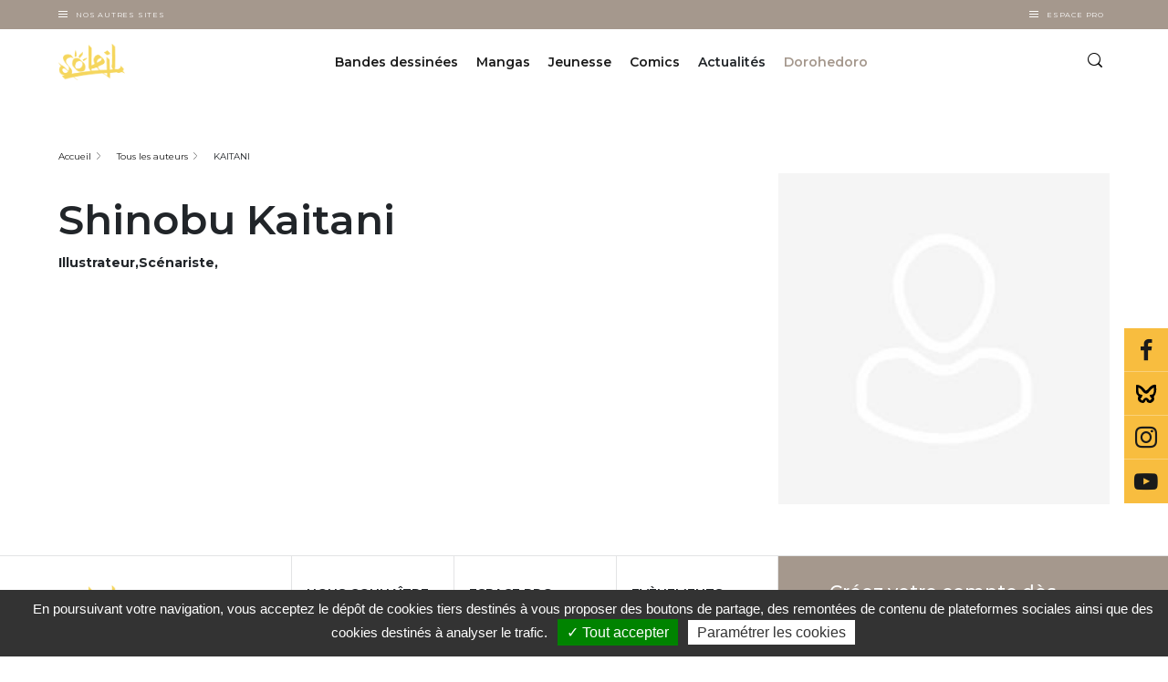

--- FILE ---
content_type: text/html; charset=UTF-8
request_url: https://www.editions-soleil.fr/auteurs/kaitani-shinobu
body_size: 185563
content:


<!-- THEME DEBUG -->
<!-- THEME HOOK: 'html' -->
<!-- FILE NAME SUGGESTIONS:
   ▪️ html--node--156978.html.twig
   ▪️ html--node--%.html.twig
   ▪️ html--node.html.twig
   ✅ html.html.twig
-->
<!-- 💡 BEGIN CUSTOM TEMPLATE OUTPUT from 'themes/custom/delcourt/templates/layout/html.html.twig' -->
  <!DOCTYPE html>
<html lang="fr" dir="ltr" prefix="content: http://purl.org/rss/1.0/modules/content/  dc: http://purl.org/dc/terms/  foaf: http://xmlns.com/foaf/0.1/  og: http://ogp.me/ns#  rdfs: http://www.w3.org/2000/01/rdf-schema#  schema: http://schema.org/  sioc: http://rdfs.org/sioc/ns#  sioct: http://rdfs.org/sioc/types#  skos: http://www.w3.org/2004/02/skos/core#  xsd: http://www.w3.org/2001/XMLSchema# " class="soleil">
  <head>
    <meta charset="utf-8" />
<link rel="canonical" href="https://www.editions-soleil.fr/auteurs/kaitani-shinobu" />
<meta name="robots" content="index, follow" />
<link rel="image_src" href="https://www.editions-soleil.fr/sites/default/files/2025-01/image-par-defaut-auteur_1.jpeg" />
<meta name="Generator" content="Drupal 10 (https://www.drupal.org)" />
<meta name="MobileOptimized" content="width" />
<meta name="HandheldFriendly" content="true" />
<meta name="viewport" content="width=device-width, initial-scale=1.0" />
<script type="application/ld+json">{
    "@context": "https://schema.org",
    "@graph": [
        {
            "@type": "Person",
            "name": "KAITANI",
            "url": "https://www.editions-soleil.fr/auteurs/kaitani-shinobu"
        },
        {
            "@type": "ItemPage",
            "breadcrumb": {
                "@type": "BreadcrumbList",
                "itemListElement": [
                    {
                        "@type": "ListItem",
                        "position": 1,
                        "name": "Accueil",
                        "item": "https://www.editions-soleil.fr/"
                    },
                    {
                        "@type": "ListItem",
                        "position": 2,
                        "name": "KAITANI",
                        "item": "https://www.editions-soleil.fr/auteurs/kaitani-shinobu"
                    }
                ]
            }
        }
    ]
}</script>

    <title>KAITANI Shinobu (Illustrateur,Illustrateur,Scénariste,Scénariste) | soleil</title>
    <link rel="apple-touch-icon" sizes="57x57" href="/favicons/soleil/apple-icon-57x57.png">
    <link rel="apple-touch-icon" sizes="60x60" href="/favicons/soleil/apple-icon-60x60.png">
    <link rel="apple-touch-icon" sizes="72x72" href="/favicons/soleil/apple-icon-72x72.png">
    <link rel="apple-touch-icon" sizes="76x76" href="/favicons/soleil/apple-icon-76x76.png">
    <link rel="apple-touch-icon" sizes="114x114" href="/favicons/soleil/apple-icon-114x114.png">
    <link rel="apple-touch-icon" sizes="120x120" href="/favicons/soleil/apple-icon-120x120.png">
    <link rel="apple-touch-icon" sizes="144x144" href="/favicons/soleil/apple-icon-144x144.png">
    <link rel="apple-touch-icon" sizes="152x152" href="/favicons/soleil/apple-icon-152x152.png">
    <link rel="apple-touch-icon" sizes="180x180" href="/favicons/soleil/apple-icon-180x180.png">
    <link rel="icon" type="image/png" sizes="192x192"  href="/favicons/soleil/android-icon-192x192.png">
    <link rel="icon" type="image/png" sizes="32x32" href="/favicons/soleil/favicon-32x32.png">
    <link rel="icon" type="image/png" sizes="96x96" href="/favicons/soleil/favicon-96x96.png">
    <link rel="icon" type="image/png" sizes="16x16" href="/favicons/soleil/favicon-16x16.png">
    <link rel="manifest" href="/favicons/soleil/manifest.json">
    <meta name="msapplication-TileColor" content="#ffffff">
    <meta name="msapplication-TileImage" content="/favicons/soleil/ms-icon-144x144.png">
    <meta name="theme-color" content="#ffffff">
      <meta name="facebook-domain-verification" content="xf628mwoins69yg9qeq6491vfhsdcr" />
  
   <!-- Google Site verification !-->
              <meta name="google-site-verification" content="hzBkbMjP3h4xS14lr6tzVmAv03KHDnTLBRtbpVo6gcg" />
      
    <!-- Google Tag Manager -->
    <script>(function(w,d,s,l,i){w[l]=w[l]||[];w[l].push({'gtm.start':
    new Date().getTime(),event:'gtm.js'});var f=d.getElementsByTagName(s)[0],
    j=d.createElement(s),dl=l!='dataLayer'?'&l='+l:'';j.async=true;j.src=
    'https://www.googletagmanager.com/gtm.js?id='+i+dl;f.parentNode.insertBefore(j,f);
    })(window,document,'script','dataLayer', 'GTM-5TXHGXB' );</script>
    <!-- End Google Tag Manager -->

        <!-- Matomo Tag Manager -->
    <script type="text/javascript">
    var _mtm = window._mtm = window._mtm || [];
    _mtm.push({'mtm.startTime': (new Date().getTime()), 'event': 'mtm.Start'});
    var d=document, g=d.createElement('script'), s=d.getElementsByTagName('script')[0];
    g.type='text/javascript'; g.async=true; g.src='https://cdn.matomo.cloud/editionsdelcourt.matomo.cloud/container_SLyOCbyi.js'; s.parentNode.insertBefore(g,s);
    </script>
    <!-- End Matomo Tag Manager -->
    
    
    <link rel="stylesheet" media="all" href="/sites/default/files/css/css_oiavhgmEVP6Rs0_czldKF6pbCdKpYLsTwyLaGHEMt3U.css?delta=0&amp;language=fr&amp;theme=delcourt&amp;include=eJxFjlsOwyAMBC-E4EjIwDahcmJkQ5Pevqiv_Fg7o5XWdKczslCBBrqy76tKSlCX0Ds04mxiKPFWeaKFBTuU2OV16j0UHY3Yf-grI9cUPtFnM5dF8SvS6JJla4wOV8BZhvaQhUWTnJdZWNJc-bMdtc2n7GkdW0hkcI-Kw8L7-k3KYLwAlwhTDQ" />
<link rel="stylesheet" media="all" href="/sites/default/files/css/css_7PRTnzBqWuun7jxGgsedlgMrfF61QAYNNSkECJ_1LOk.css?delta=1&amp;language=fr&amp;theme=delcourt&amp;include=eJxFjlsOwyAMBC-E4EjIwDahcmJkQ5Pevqiv_Fg7o5XWdKczslCBBrqy76tKSlCX0Ds04mxiKPFWeaKFBTuU2OV16j0UHY3Yf-grI9cUPtFnM5dF8SvS6JJla4wOV8BZhvaQhUWTnJdZWNJc-bMdtc2n7GkdW0hkcI-Kw8L7-k3KYLwAlwhTDQ" />

    
  </head>
  <body class="path-node node--type-contributeur">
    <!-- Google Tag Manager (noscript) -->
    <noscript><iframe src="https://www.googletagmanager.com/ns.html?id=GTM-5TXHGXB"
    height="0" width="0" style="display:none;visibility:hidden"></iframe></noscript>
    <!-- End Google Tag Manager (noscript) -->


    <!-- Calling facebook pixel event -->
        <!-- End Calling facebook pixel event -->

        <a href="#main-content" class="visually-hidden focusable">
      Aller au contenu principal
    </a>
    
    

<!-- THEME DEBUG -->
<!-- THEME HOOK: 'off_canvas_page_wrapper' -->
<!-- BEGIN OUTPUT from 'themes/contrib/stable/templates/content/off-canvas-page-wrapper.html.twig' -->
  <div class="dialog-off-canvas-main-canvas" data-off-canvas-main-canvas>
    

<!-- THEME DEBUG -->
<!-- THEME HOOK: 'page' -->
<!-- FILE NAME SUGGESTIONS:
   ▪️ page--node--156978.html.twig
   ▪️ page--node--%.html.twig
   ▪️ page--node.html.twig
   ✅ page.html.twig
-->
<!-- 💡 BEGIN CUSTOM TEMPLATE OUTPUT from 'themes/custom/delcourt/templates/layout/page.html.twig' -->

<section class="off-canvas-wrap site-content-wrapper" data-offcanvas>
    <!-- <aside class="left-off-canvas-menu">
      
    </aside>

    <aside class="right-off-canvas-menu">
      
    </aside> -->
             <header role="banner" id="region-header">
          <div class="company-nav">
            <div class="container">
              <div class="company-nav__other-sites">
          			<div class="company-nav__other-sites__trigger-box">
          				<div class="burger"></div>
          				<button class="company-nav__other-sites__trigger">
          					Nos autres sites
          				</button>
          			</div>
          			<div class="company-nav__other-sites__content">
          				

<!-- THEME DEBUG -->
<!-- THEME HOOK: 'block' -->
<!-- FILE NAME SUGGESTIONS:
   ▪️ block--system-menu-block--autres-sites.html.twig
   ✅ block--system-menu-block.html.twig
   ▪️ block--system.html.twig
   ▪️ block.html.twig
-->
<!-- 💡 BEGIN CUSTOM TEMPLATE OUTPUT from 'themes/custom/delcourt/templates/block/block--system-menu-block.html.twig' -->
<nav role="navigation" >
      
        

<!-- THEME DEBUG -->
<!-- THEME HOOK: 'menu__autres_sites' -->
<!-- FILE NAME SUGGESTIONS:
   ▪️ menu--autres-sites.html.twig
   ✅ menu.html.twig
-->
<!-- BEGIN OUTPUT from 'themes/contrib/stable/templates/navigation/menu.html.twig' -->

              <ul>
              <li>
        <a href="https://www.editions-delcourt.fr/">Editions Delcourt</a>
              </li>
          <li>
        <a href="https://www.editions-soleil.fr/">Editions Soleil</a>
              </li>
          <li>
        <a href="https://www.editions-lacroisee.fr/">Editions La Croisée</a>
              </li>
          <li>
        <a href="https://www.editions-marchialy.fr/">Editions Marchialy</a>
              </li>
          <li>
        <a href="https://www.lesavrils.fr/">Editions Les Avrils</a>
              </li>
          <li>
        <a href="https://www.groupedelcourt.com/fr">Groupe Delcourt</a>
              </li>
        </ul>
  


<!-- END OUTPUT from 'themes/contrib/stable/templates/navigation/menu.html.twig' -->


  </nav>

<!-- END CUSTOM TEMPLATE OUTPUT from 'themes/custom/delcourt/templates/block/block--system-menu-block.html.twig' -->


          			</div>
		           </div>
                             <!-- <div class="company-nav__espace-pro">
                 <a href="/votre-espace-professionnel-sera-bientot-disponible" class="company-nav__espace-pro__link">
                    Espace Pro
                  </a>
               </div> -->
               <div class="company-nav__espace-pro">
           			<div class="company-nav__espace-pro__trigger-box">
           				<div class="burger"></div>
           				<button class="company-nav__espace-pro__trigger">
           					Espace Pro
           				</button>
           			</div>
           			<div class="company-nav__espace-pro__content">
           				

<!-- THEME DEBUG -->
<!-- THEME HOOK: 'block' -->
<!-- FILE NAME SUGGESTIONS:
   ▪️ block--system-menu-block--espace-pro.html.twig
   ✅ block--system-menu-block.html.twig
   ▪️ block--system.html.twig
   ▪️ block.html.twig
-->
<!-- 💡 BEGIN CUSTOM TEMPLATE OUTPUT from 'themes/custom/delcourt/templates/block/block--system-menu-block.html.twig' -->
<nav role="navigation" >
      
        

<!-- THEME DEBUG -->
<!-- THEME HOOK: 'menu__espace_pro' -->
<!-- FILE NAME SUGGESTIONS:
   ▪️ menu--espace-pro.html.twig
   ✅ menu.html.twig
-->
<!-- BEGIN OUTPUT from 'themes/contrib/stable/templates/navigation/menu.html.twig' -->

              <ul>
              <li>
        <a href="/espace-librairie" data-drupal-link-system-path="espace-librairie">Espace librairie</a>
              </li>
          <li>
        <a href="/espace-presse" data-drupal-link-system-path="espace-presse">Espace presse</a>
              </li>
        </ul>
  


<!-- END OUTPUT from 'themes/contrib/stable/templates/navigation/menu.html.twig' -->


  </nav>

<!-- END CUSTOM TEMPLATE OUTPUT from 'themes/custom/delcourt/templates/block/block--system-menu-block.html.twig' -->


           			</div>
 		           </div>
            </div>
          </div>
          <div class="header">
          	<div class="container">
          		<div class="row">
                <div class="col col-sm-6 col-lg-2">
				    <a class="site-logo" href="/" title="Accueil" rel="home">
						<img src="/themes/custom/delcourt/assets/images/soleil.png" alt="Editions Soleil">
					</a>
                </div>
                <div class="col col-sm-6 col-lg-10">
                    <div class="row full-width full-height justify-content-end no-margin">
                      <div class="col col-sm-auto col-lg-10 p-0 header-center-wrapper">
                        <div class="d-flex justify-content-center full-height">
                            

<!-- THEME DEBUG -->
<!-- THEME HOOK: 'region' -->
<!-- FILE NAME SUGGESTIONS:
   ✅ region--header.html.twig
   ▪️ region.html.twig
-->
<!-- 💡 BEGIN CUSTOM TEMPLATE OUTPUT from 'themes/custom/delcourt/templates/layout/region--header.html.twig' -->
  

<!-- THEME DEBUG -->
<!-- THEME HOOK: 'block' -->
<!-- FILE NAME SUGGESTIONS:
   ✅ block--navigationprincipalesoleil.html.twig
   ▪️ block--we-megamenu-ebiz-block--navigation.html.twig
   ▪️ block--we-megamenu-ebiz-block.html.twig
   ▪️ block--ebiz-blocks.html.twig
   ▪️ block.html.twig
-->
<!-- 💡 BEGIN CUSTOM TEMPLATE OUTPUT from 'themes/custom/delcourt/templates/block/block--navigationprincipalesoleil.html.twig' -->
<div class="header__box">
  
    
      

<!-- THEME DEBUG -->
<!-- THEME HOOK: 'we_megamenu_frontend_ebiz' -->
<!-- BEGIN OUTPUT from 'modules/custom/ebiz_blocks/templates/we-megamenu-frontend-ebiz.html.twig' -->
<nav class="main-nav">
	<div class="main-nav__trigger">
		<div class="burger"></div>
	</div>
	 

<!-- THEME DEBUG -->
<!-- THEME HOOK: 'we_megamenu_ul_ebiz' -->
<!-- BEGIN OUTPUT from 'modules/custom/ebiz_blocks/templates/we-megamenu-ul-ebiz.html.twig' -->
<ul class="main-nav__list">
  

<!-- THEME DEBUG -->
<!-- THEME HOOK: 'we_megamenu_li_ebiz' -->
<!-- BEGIN OUTPUT from 'modules/custom/ebiz_blocks/templates/we-megamenu-li-ebiz.html.twig' -->
<li class="main-nav__item level-0" data-level="0" data-element-type="we-mega-menu-li" description="" data-id="c2bc3c38-06be-4e77-9306-5972f51fec42" data-submenu="1" hide-sub-when-collapse="0" data-target="" data-group="0" class="main-nav__item level-0">
  <div class="main-nav__item__link ">
        <a target="" href="/bandes-dessinees">
      Bandes dessinées
    </a>
      </div>
  

<!-- THEME DEBUG -->
<!-- THEME HOOK: 'we_megamenu_submenu_ebiz' -->
<!-- BEGIN OUTPUT from 'modules/custom/ebiz_blocks/templates/we-megamenu-submenu-ebiz.html.twig' -->
<div class="sub-nav">
  <div class="container">
    <div class="row">
      <div class="col-lg-12">
        <div class="row">
          

<!-- THEME DEBUG -->
<!-- THEME HOOK: 'we_megamenu_row_ebiz' -->
<!-- BEGIN OUTPUT from 'modules/custom/ebiz_blocks/templates/we-megamenu-row-ebiz.html.twig' -->

  

<!-- THEME DEBUG -->
<!-- THEME HOOK: 'we_megamenu_col_ebiz' -->
<!-- BEGIN OUTPUT from 'modules/custom/ebiz_blocks/templates/we-megamenu-col-ebiz.html.twig' -->
<div class="col-sm-12 col-lg-3" data-width="3" data-block="" data-blocktitle="0" data-hidewhencollapse="" data-class="">
  

<!-- THEME DEBUG -->
<!-- THEME HOOK: 'we_megamenu_subul_ebiz' -->
<!-- BEGIN OUTPUT from 'modules/custom/ebiz_blocks/templates/we-megamenu-subul-ebiz.html.twig' -->
<div class="sub-nav__content">
  <ul class="sub-nav__list">
    

<!-- THEME DEBUG -->
<!-- THEME HOOK: 'we_megamenu_li_ebiz' -->
<!-- BEGIN OUTPUT from 'modules/custom/ebiz_blocks/templates/we-megamenu-li-ebiz.html.twig' -->
  <div class="sub-nav__title sub-nav__title--no-mt-m level-1" data-level="1" data-element-type="we-mega-menu-li" description="" data-id="2d5ee428-a0a4-4d09-b2df-4cc8f29584fc" data-submenu="1" hide-sub-when-collapse="0" data-target="" data-group="0" class="sub-nav__title sub-nav__title--no-mt-m level-1">
          Les séries phares
      </div>
  

<!-- THEME DEBUG -->
<!-- THEME HOOK: 'we_megamenu_submenu_ebiz' -->
<!-- BEGIN OUTPUT from 'modules/custom/ebiz_blocks/templates/we-megamenu-submenu-ebiz.html.twig' -->
<div class="sub-nav">
  <div class="container">
    <div class="row">
      <div class="col-lg-12">
        <div class="row">
          

<!-- THEME DEBUG -->
<!-- THEME HOOK: 'we_megamenu_row_ebiz' -->
<!-- BEGIN OUTPUT from 'modules/custom/ebiz_blocks/templates/we-megamenu-row-ebiz.html.twig' -->

  

<!-- THEME DEBUG -->
<!-- THEME HOOK: 'we_megamenu_col_ebiz' -->
<!-- BEGIN OUTPUT from 'modules/custom/ebiz_blocks/templates/we-megamenu-col-ebiz.html.twig' -->
<div class="col-sm-12 col-lg-12" data-width="12" data-block="" data-blocktitle="0" data-hidewhencollapse="" data-class="">
  

<!-- THEME DEBUG -->
<!-- THEME HOOK: 'we_megamenu_subul_ebiz' -->
<!-- BEGIN OUTPUT from 'modules/custom/ebiz_blocks/templates/we-megamenu-subul-ebiz.html.twig' -->
<div class="sub-nav__content">
  <ul class="sub-nav__list">
    

<!-- THEME DEBUG -->
<!-- THEME HOOK: 'we_megamenu_li_ebiz' -->
<!-- BEGIN OUTPUT from 'modules/custom/ebiz_blocks/templates/we-megamenu-li-ebiz.html.twig' -->
  <li class="sub-nav__item level-2" data-level="2" data-element-type="we-mega-menu-li" description="" data-id="4e370694-0574-4be7-8ca0-5f89b65e8efd" data-submenu="0" hide-sub-when-collapse="0" data-target="_self" class="sub-nav__item level-2">
          <a target="_self" href="/bd/series/serie-les-terres-d-arran-elfes">Les Terres d&#039;Arran - Elfes</a>
      </li>


<!-- END OUTPUT from 'modules/custom/ebiz_blocks/templates/we-megamenu-li-ebiz.html.twig' -->



<!-- THEME DEBUG -->
<!-- THEME HOOK: 'we_megamenu_li_ebiz' -->
<!-- BEGIN OUTPUT from 'modules/custom/ebiz_blocks/templates/we-megamenu-li-ebiz.html.twig' -->
  <li class="sub-nav__item level-2" data-level="2" data-element-type="we-mega-menu-li" description="" data-id="545f2e45-2746-4262-a4d2-beb7c708e92d" data-submenu="0" hide-sub-when-collapse="0" data-target="_self" class="sub-nav__item level-2">
          <a target="_self" href="/bd/series/serie-trolls-de-troy">Trolls de Troy</a>
      </li>


<!-- END OUTPUT from 'modules/custom/ebiz_blocks/templates/we-megamenu-li-ebiz.html.twig' -->



<!-- THEME DEBUG -->
<!-- THEME HOOK: 'we_megamenu_li_ebiz' -->
<!-- BEGIN OUTPUT from 'modules/custom/ebiz_blocks/templates/we-megamenu-li-ebiz.html.twig' -->
  <li class="sub-nav__item level-2" data-level="2" data-element-type="we-mega-menu-li" description="" data-id="a1dea671-d081-4580-97db-89da92148bbc" data-submenu="0" hide-sub-when-collapse="0" data-target="_self" class="sub-nav__item level-2">
          <a target="_self" href="/bd/series/serie-lanfeust-de-troy">Lanfeust de Troy</a>
      </li>


<!-- END OUTPUT from 'modules/custom/ebiz_blocks/templates/we-megamenu-li-ebiz.html.twig' -->



<!-- THEME DEBUG -->
<!-- THEME HOOK: 'we_megamenu_li_ebiz' -->
<!-- BEGIN OUTPUT from 'modules/custom/ebiz_blocks/templates/we-megamenu-li-ebiz.html.twig' -->
  <li class="sub-nav__item level-2" data-level="2" data-element-type="we-mega-menu-li" description="" data-id="40fe2ec7-716d-433b-a128-27af2e5ae7f4" data-submenu="0" hide-sub-when-collapse="0" data-target="_self" class="sub-nav__item level-2">
          <a target="_self" href="/bd/series/serie-les-naufrages-dythaq">Les Naufragés d&#039;Ythaq</a>
      </li>


<!-- END OUTPUT from 'modules/custom/ebiz_blocks/templates/we-megamenu-li-ebiz.html.twig' -->



<!-- THEME DEBUG -->
<!-- THEME HOOK: 'we_megamenu_li_ebiz' -->
<!-- BEGIN OUTPUT from 'modules/custom/ebiz_blocks/templates/we-megamenu-li-ebiz.html.twig' -->
  <li class="link-with-arrow sub-nav__item level-2" data-level="2" data-element-type="we-mega-menu-li" description="" data-id="2331116f-0e78-4be5-b56c-986104e3a903" data-submenu="0" hide-sub-when-collapse="0" data-target="_self" class="sub-nav__item level-2">
          <a target="_self" href="/bd/liste-series-bandes-dessinees">Toutes les séries</a>
      </li>


<!-- END OUTPUT from 'modules/custom/ebiz_blocks/templates/we-megamenu-li-ebiz.html.twig' -->


  </ul>
</div>


<!-- END OUTPUT from 'modules/custom/ebiz_blocks/templates/we-megamenu-subul-ebiz.html.twig' -->


</div>

<!-- END OUTPUT from 'modules/custom/ebiz_blocks/templates/we-megamenu-col-ebiz.html.twig' -->



<!-- END OUTPUT from 'modules/custom/ebiz_blocks/templates/we-megamenu-row-ebiz.html.twig' -->


        </div>
      </div>
    </div>
  </div>
</div>


<!-- END OUTPUT from 'modules/custom/ebiz_blocks/templates/we-megamenu-submenu-ebiz.html.twig' -->




<!-- END OUTPUT from 'modules/custom/ebiz_blocks/templates/we-megamenu-li-ebiz.html.twig' -->


  </ul>
</div>


<!-- END OUTPUT from 'modules/custom/ebiz_blocks/templates/we-megamenu-subul-ebiz.html.twig' -->


</div>

<!-- END OUTPUT from 'modules/custom/ebiz_blocks/templates/we-megamenu-col-ebiz.html.twig' -->



<!-- THEME DEBUG -->
<!-- THEME HOOK: 'we_megamenu_col_ebiz' -->
<!-- BEGIN OUTPUT from 'modules/custom/ebiz_blocks/templates/we-megamenu-col-ebiz.html.twig' -->
<div class="col-sm-12 col-lg-3" data-width="3" data-block="" data-blocktitle="1" data-hidewhencollapse="" data-class="">
  

<!-- THEME DEBUG -->
<!-- THEME HOOK: 'we_megamenu_subul_ebiz' -->
<!-- BEGIN OUTPUT from 'modules/custom/ebiz_blocks/templates/we-megamenu-subul-ebiz.html.twig' -->
<div class="sub-nav__content">
  <ul class="sub-nav__list">
    

<!-- THEME DEBUG -->
<!-- THEME HOOK: 'we_megamenu_li_ebiz' -->
<!-- BEGIN OUTPUT from 'modules/custom/ebiz_blocks/templates/we-megamenu-li-ebiz.html.twig' -->
  <div class="sub-nav__title sub-nav__title--no-mt-m level-1" data-level="1" data-element-type="we-mega-menu-li" description="" data-id="780c89a4-0c00-4822-a050-d26f7422d7a3" data-submenu="1" hide-sub-when-collapse="0" data-target="" data-group="0" class="sub-nav__title sub-nav__title--no-mt-m level-1">
          Les titres
      </div>
  

<!-- THEME DEBUG -->
<!-- THEME HOOK: 'we_megamenu_submenu_ebiz' -->
<!-- BEGIN OUTPUT from 'modules/custom/ebiz_blocks/templates/we-megamenu-submenu-ebiz.html.twig' -->
<div class="sub-nav">
  <div class="container">
    <div class="row">
      <div class="col-lg-12">
        <div class="row">
          

<!-- THEME DEBUG -->
<!-- THEME HOOK: 'we_megamenu_row_ebiz' -->
<!-- BEGIN OUTPUT from 'modules/custom/ebiz_blocks/templates/we-megamenu-row-ebiz.html.twig' -->

  

<!-- THEME DEBUG -->
<!-- THEME HOOK: 'we_megamenu_col_ebiz' -->
<!-- BEGIN OUTPUT from 'modules/custom/ebiz_blocks/templates/we-megamenu-col-ebiz.html.twig' -->
<div class="col-sm-12 col-lg-12" data-width="12" data-block="" data-blocktitle="0" data-hidewhencollapse="" data-class="">
  

<!-- THEME DEBUG -->
<!-- THEME HOOK: 'we_megamenu_subul_ebiz' -->
<!-- BEGIN OUTPUT from 'modules/custom/ebiz_blocks/templates/we-megamenu-subul-ebiz.html.twig' -->
<div class="sub-nav__content">
  <ul class="sub-nav__list">
    

<!-- THEME DEBUG -->
<!-- THEME HOOK: 'we_megamenu_li_ebiz' -->
<!-- BEGIN OUTPUT from 'modules/custom/ebiz_blocks/templates/we-megamenu-li-ebiz.html.twig' -->
  <li class="sub-nav__item level-2" data-level="2" data-element-type="we-mega-menu-li" description="" data-id="9933a756-5cb8-4104-b4e6-a9cd127038a8" data-submenu="0" hide-sub-when-collapse="0" data-target="" class="sub-nav__item level-2">
          <a target="" href="/bd/a-paraitre-bandes-dessinees">Les tomes à paraître</a>
      </li>


<!-- END OUTPUT from 'modules/custom/ebiz_blocks/templates/we-megamenu-li-ebiz.html.twig' -->



<!-- THEME DEBUG -->
<!-- THEME HOOK: 'we_megamenu_li_ebiz' -->
<!-- BEGIN OUTPUT from 'modules/custom/ebiz_blocks/templates/we-megamenu-li-ebiz.html.twig' -->
  <li class="sub-nav__item level-2" data-level="2" data-element-type="we-mega-menu-li" description="" data-id="4dd9acc9-d318-426d-890c-4f52bd982529" data-submenu="0" hide-sub-when-collapse="0" data-target="" class="sub-nav__item level-2">
          <a target="" href="/bd/nouveautes-bandes-dessinees">Nouveautés</a>
      </li>


<!-- END OUTPUT from 'modules/custom/ebiz_blocks/templates/we-megamenu-li-ebiz.html.twig' -->



<!-- THEME DEBUG -->
<!-- THEME HOOK: 'we_megamenu_li_ebiz' -->
<!-- BEGIN OUTPUT from 'modules/custom/ebiz_blocks/templates/we-megamenu-li-ebiz.html.twig' -->
  <li class="link-with-arrow sub-nav__item level-2" data-level="2" data-element-type="we-mega-menu-li" description="" data-id="d3f17d29-58d6-456a-af1d-8003ed6556a2" data-submenu="0" hide-sub-when-collapse="0" data-target="_self" class="sub-nav__item level-2">
          <a target="_self" href="/bd/liste-bandes-dessinees">Tous les titres</a>
      </li>


<!-- END OUTPUT from 'modules/custom/ebiz_blocks/templates/we-megamenu-li-ebiz.html.twig' -->


  </ul>
</div>


<!-- END OUTPUT from 'modules/custom/ebiz_blocks/templates/we-megamenu-subul-ebiz.html.twig' -->


</div>

<!-- END OUTPUT from 'modules/custom/ebiz_blocks/templates/we-megamenu-col-ebiz.html.twig' -->



<!-- END OUTPUT from 'modules/custom/ebiz_blocks/templates/we-megamenu-row-ebiz.html.twig' -->



<!-- THEME DEBUG -->
<!-- THEME HOOK: 'we_megamenu_row_ebiz' -->
<!-- BEGIN OUTPUT from 'modules/custom/ebiz_blocks/templates/we-megamenu-row-ebiz.html.twig' -->

  

<!-- THEME DEBUG -->
<!-- THEME HOOK: 'we_megamenu_col_ebiz' -->
<!-- BEGIN OUTPUT from 'modules/custom/ebiz_blocks/templates/we-megamenu-col-ebiz.html.twig' -->
<div class="col-sm-12 col-lg-12" data-width="12" data-block="" data-blocktitle="1" data-hidewhencollapse="" data-class="">
  
</div>

<!-- END OUTPUT from 'modules/custom/ebiz_blocks/templates/we-megamenu-col-ebiz.html.twig' -->



<!-- END OUTPUT from 'modules/custom/ebiz_blocks/templates/we-megamenu-row-ebiz.html.twig' -->


        </div>
      </div>
    </div>
  </div>
</div>


<!-- END OUTPUT from 'modules/custom/ebiz_blocks/templates/we-megamenu-submenu-ebiz.html.twig' -->




<!-- END OUTPUT from 'modules/custom/ebiz_blocks/templates/we-megamenu-li-ebiz.html.twig' -->



<!-- THEME DEBUG -->
<!-- THEME HOOK: 'we_megamenu_li_ebiz' -->
<!-- BEGIN OUTPUT from 'modules/custom/ebiz_blocks/templates/we-megamenu-li-ebiz.html.twig' -->
  <div class="sub-nav__title sub-nav__title--no-mt-m level-1" data-level="1" data-element-type="we-mega-menu-li" description="" data-id="4e167257-6bf6-4f97-83cd-6e9d2ac49232" data-submenu="0" hide-sub-when-collapse="0" data-target="_self" class="sub-nav__title sub-nav__title--no-mt-m level-1">
          <a target="_self" href="/bd/liste-collections-bandes-dessinees">Collections</a>
      </div>
  


<!-- END OUTPUT from 'modules/custom/ebiz_blocks/templates/we-megamenu-li-ebiz.html.twig' -->



<!-- THEME DEBUG -->
<!-- THEME HOOK: 'we_megamenu_li_ebiz' -->
<!-- BEGIN OUTPUT from 'modules/custom/ebiz_blocks/templates/we-megamenu-li-ebiz.html.twig' -->
  <div class="sub-nav__title sub-nav__title--no-mt-m level-1" data-level="1" data-element-type="we-mega-menu-li" description="" data-id="a5471911-10a2-4ca4-b7ce-e4038a38ac99" data-submenu="0" hide-sub-when-collapse="0" data-target="_self" class="sub-nav__title sub-nav__title--no-mt-m level-1">
          <a target="_self" href="/bd/liste-previews-bandes-dessinees">Previews</a>
      </div>
  


<!-- END OUTPUT from 'modules/custom/ebiz_blocks/templates/we-megamenu-li-ebiz.html.twig' -->



<!-- THEME DEBUG -->
<!-- THEME HOOK: 'we_megamenu_li_ebiz' -->
<!-- BEGIN OUTPUT from 'modules/custom/ebiz_blocks/templates/we-megamenu-li-ebiz.html.twig' -->
  <div class="sub-nav__title sub-nav__title--no-mt-m level-1" data-level="1" data-element-type="we-mega-menu-li" description="" data-id="9b5c086d-df7c-4e0b-b575-eba681a22eaf" data-submenu="0" hide-sub-when-collapse="0" data-target="_self" class="sub-nav__title sub-nav__title--no-mt-m level-1">
          <a target="_self" href="/bd/liste-auteurs-bandes-dessinees">Auteurs</a>
      </div>
  


<!-- END OUTPUT from 'modules/custom/ebiz_blocks/templates/we-megamenu-li-ebiz.html.twig' -->


  </ul>
</div>


<!-- END OUTPUT from 'modules/custom/ebiz_blocks/templates/we-megamenu-subul-ebiz.html.twig' -->


</div>

<!-- END OUTPUT from 'modules/custom/ebiz_blocks/templates/we-megamenu-col-ebiz.html.twig' -->



<!-- THEME DEBUG -->
<!-- THEME HOOK: 'we_megamenu_col_ebiz' -->
<!-- BEGIN OUTPUT from 'modules/custom/ebiz_blocks/templates/we-megamenu-col-ebiz.html.twig' -->
<div class="col-sm-12 col-lg-6" data-width="6" data-block="views_block__albums_block_1" data-blocktitle="1" data-hidewhencollapse="" data-class="">
  

<!-- THEME DEBUG -->
<!-- THEME HOOK: 'we_megamenu_block_ebiz' -->
<!-- BEGIN OUTPUT from 'modules/custom/ebiz_blocks/templates/we-megamenu-block-ebiz.html.twig' -->
  <div class="type-of-block"><div class="block-inner">

<!-- THEME DEBUG -->
<!-- THEME HOOK: 'block' -->
<!-- FILE NAME SUGGESTIONS:
   ▪️ block--views-block--albums-block-1.html.twig
   ▪️ block--views-block--albums-block-1.html.twig
   ▪️ block--views-block.html.twig
   ▪️ block--views.html.twig
   ✅ block.html.twig
-->
<!-- 💡 BEGIN CUSTOM TEMPLATE OUTPUT from 'themes/custom/delcourt/templates/block/block.html.twig' -->
<div class="views-element-container" id="block-views-block-albums-block-1">
  
    
      

<!-- THEME DEBUG -->
<!-- THEME HOOK: 'container' -->
<!-- FILE NAME SUGGESTIONS:
   ▪️ container--view-albums-block-1.html.twig
   ✅ container.html.twig
-->
<!-- BEGIN OUTPUT from 'themes/contrib/stable/templates/form/container.html.twig' -->
<div region="hidden">

<!-- THEME DEBUG -->
<!-- THEME HOOK: 'views_view' -->
<!-- BEGIN OUTPUT from 'themes/contrib/stable/templates/views/views-view.html.twig' -->
<div class="js-view-dom-id-bac2fef64c1563a741484aac35f18caec482e71ad95cfa552faef6a981034493">
  
  
  

  
  
  

  

<!-- THEME DEBUG -->
<!-- THEME HOOK: 'views_view_unformatted__albums__block_1' -->
<!-- FILE NAME SUGGESTIONS:
   ✅ views-view-unformatted--albums--block-1.html.twig
   ▪️ views-view-unformatted--albums.html.twig
   ✅ views-view-unformatted--albums--block-1.html.twig
   ▪️ views-view-unformatted.html.twig
-->
<!-- 💡 BEGIN CUSTOM TEMPLATE OUTPUT from 'themes/custom/delcourt/templates/view/views-view-unformatted--albums--block-1.html.twig' -->
<div class="container">
  <div class="row">
          <div class="col-lg-6 mb-3">

<!-- THEME DEBUG -->
<!-- THEME HOOK: 'node' -->
<!-- FILE NAME SUGGESTIONS:
   ▪️ node--view--albums--block-1.html.twig
   ▪️ node--view--albums.html.twig
   ▪️ node--191569--list-menu.html.twig
   ▪️ node--191569.html.twig
   ✅ node--product--list-menu.html.twig
   ▪️ node--product.html.twig
   ▪️ node--list-menu.html.twig
   ▪️ node.html.twig
-->
<!-- 💡 BEGIN CUSTOM TEMPLATE OUTPUT from 'themes/custom/delcourt/templates/node/node--product--list-menu.html.twig' -->



      

    <div class="product-thumbnail album-thumbnail">
    <div class="product-thumbnail__content album-thumbnail__content">
  		<div class="product-thumbnail__title album-thumbnail__title">
				<a href="/bd/series/serie-swan-et-neo-brothers/album-swan-et-neo-brothers-t05  " target="_self">

<!-- THEME DEBUG -->
<!-- THEME HOOK: 'field' -->
<!-- FILE NAME SUGGESTIONS:
   ▪️ field--node--title--product.html.twig
   ✅ field--node--title.html.twig
   ▪️ field--node--product.html.twig
   ▪️ field--title.html.twig
   ▪️ field--string.html.twig
   ▪️ field.html.twig
-->
<!-- BEGIN OUTPUT from 'themes/contrib/stable/templates/field/field--node--title.html.twig' -->
<span>Swan et Néo Brothers T05</span>

<!-- END OUTPUT from 'themes/contrib/stable/templates/field/field--node--title.html.twig' -->

</a>
		  </div>
      <div class="product-thumbnail__text album-thumbnail__text">

<!-- THEME DEBUG -->
<!-- THEME HOOK: 'field' -->
<!-- FILE NAME SUGGESTIONS:
   ▪️ field--node--field-subtitle--product.html.twig
   ▪️ field--node--field-subtitle.html.twig
   ▪️ field--node--product.html.twig
   ▪️ field--field-subtitle.html.twig
   ▪️ field--string.html.twig
   ✅ field.html.twig
-->
<!-- 💡 BEGIN CUSTOM TEMPLATE OUTPUT from 'themes/custom/delcourt/templates/field/field.html.twig' -->


            <div class="field field-node--field-subtitle field-name-field-subtitle field-type-string field-label-hidden">Trop le seum !</div>
      
<!-- END CUSTOM TEMPLATE OUTPUT from 'themes/custom/delcourt/templates/field/field.html.twig' -->

</div>
  		<div class="product-thumbnail__date album-thumbnail__date">
        Paru le&nbsp;







            




19 novembre 2025




      



      </div>
      
            	  </div><!--/.album-thumbnail__content-->
    <div class="product-thumbnail__img album-thumbnail__img slide-height relative-wrapper">
      <div class="title-hover__relative-wrapper">
        		              <a class="img-link absolute-infos" href="/bd/series/serie-swan-et-neo-brothers/album-swan-et-neo-brothers-t05  "  target="_self"><span class="sr-only">Swan et Néo Brothers T05</span></a>
		      
          

<!-- THEME DEBUG -->
<!-- THEME HOOK: 'field' -->
<!-- FILE NAME SUGGESTIONS:
   ▪️ field--node--field-image--product.html.twig
   ▪️ field--node--field-image.html.twig
   ▪️ field--node--product.html.twig
   ✅ field--field-image.html.twig
   ▪️ field--entity-reference.html.twig
   ▪️ field.html.twig
-->
<!-- 💡 BEGIN CUSTOM TEMPLATE OUTPUT from 'themes/custom/delcourt/templates/field/field--field-image.html.twig' -->

  <span class="img-container">

<!-- THEME DEBUG -->
<!-- THEME HOOK: 'media' -->
<!-- FILE NAME SUGGESTIONS:
   ▪️ media--source-image.html.twig
   ▪️ media--image--image-list.html.twig
   ✅ media--image.html.twig
   ▪️ media--image-list.html.twig
   ▪️ media.html.twig
-->
<!-- 💡 BEGIN CUSTOM TEMPLATE OUTPUT from 'themes/custom/delcourt/templates/medias/media--image.html.twig' -->

<article>
  
      

<!-- THEME DEBUG -->
<!-- THEME HOOK: 'field' -->
<!-- FILE NAME SUGGESTIONS:
   ▪️ field--media--field-media-image--image.html.twig
   ▪️ field--media--field-media-image.html.twig
   ▪️ field--media--image.html.twig
   ▪️ field--field-media-image.html.twig
   ✅ field--image.html.twig
   ▪️ field.html.twig
-->
<!-- 💡 BEGIN CUSTOM TEMPLATE OUTPUT from 'themes/custom/delcourt/templates/field/field--image.html.twig' -->

  

<!-- THEME DEBUG -->
<!-- THEME HOOK: 'responsive_image_formatter' -->
<!-- BEGIN OUTPUT from 'themes/contrib/stable/templates/field/responsive-image-formatter.html.twig' -->
  

<!-- THEME DEBUG -->
<!-- THEME HOOK: 'responsive_image' -->
<!-- BEGIN OUTPUT from 'modules/contrib/image_lazy_loader/templates/responsive-image.html.twig' -->
  

<!-- THEME DEBUG -->
<!-- THEME HOOK: 'image' -->
<!-- BEGIN OUTPUT from 'themes/contrib/stable/templates/field/image.html.twig' -->
<img loading="eager" srcset="/sites/default/files/styles/image_list_retinafy_/public/product/9782302104518-001-X.jpeg?itok=VFQmxwOn 2x" width="265" height="349" src="/sites/default/files/styles/image_list/public/product/9782302104518-001-X.jpeg?itok=wJwzTT7_" alt="Couverture du Tome 5 de la BD Swan et Néo Brothers : Trop le seum ! de Sophie Et Greg et Benj - Editions Soleil" typeof="foaf:Image" />

<!-- END OUTPUT from 'themes/contrib/stable/templates/field/image.html.twig' -->



<!-- END OUTPUT from 'modules/contrib/image_lazy_loader/templates/responsive-image.html.twig' -->



<!-- END OUTPUT from 'themes/contrib/stable/templates/field/responsive-image-formatter.html.twig' -->


  

<!-- END CUSTOM TEMPLATE OUTPUT from 'themes/custom/delcourt/templates/field/field--image.html.twig' -->


        
  </article>

<!-- END CUSTOM TEMPLATE OUTPUT from 'themes/custom/delcourt/templates/medias/media--image.html.twig' -->

</span>
  

<!-- END CUSTOM TEMPLATE OUTPUT from 'themes/custom/delcourt/templates/field/field--field-image.html.twig' -->


            <span class="absolute-infos bottom show-title-on-hover product-thumbnail__title-on-hover">Découvrez l'album</span>
      </div>
            	  </div>
  </div>

<!-- END CUSTOM TEMPLATE OUTPUT from 'themes/custom/delcourt/templates/node/node--product--list-menu.html.twig' -->

</div>
          <div class="col-lg-6 mb-3">

<!-- THEME DEBUG -->
<!-- THEME HOOK: 'node' -->
<!-- FILE NAME SUGGESTIONS:
   ▪️ node--view--albums--block-1.html.twig
   ▪️ node--view--albums.html.twig
   ▪️ node--192087--list-menu.html.twig
   ▪️ node--192087.html.twig
   ✅ node--product--list-menu.html.twig
   ▪️ node--product.html.twig
   ▪️ node--list-menu.html.twig
   ▪️ node.html.twig
-->
<!-- 💡 BEGIN CUSTOM TEMPLATE OUTPUT from 'themes/custom/delcourt/templates/node/node--product--list-menu.html.twig' -->



      

    <div class="product-thumbnail album-thumbnail">
    <div class="product-thumbnail__content album-thumbnail__content">
  		<div class="product-thumbnail__title album-thumbnail__title">
				<a href="/bd/series/serie-trolls-de-troy/album-trolls-de-troy-integrale-t05-t08  " target="_self">

<!-- THEME DEBUG -->
<!-- THEME HOOK: 'field' -->
<!-- FILE NAME SUGGESTIONS:
   ▪️ field--node--title--product.html.twig
   ✅ field--node--title.html.twig
   ▪️ field--node--product.html.twig
   ▪️ field--title.html.twig
   ▪️ field--string.html.twig
   ▪️ field.html.twig
-->
<!-- BEGIN OUTPUT from 'themes/contrib/stable/templates/field/field--node--title.html.twig' -->
<span>Trolls de Troy - Intégrale T05 à T08</span>

<!-- END OUTPUT from 'themes/contrib/stable/templates/field/field--node--title.html.twig' -->

</a>
		  </div>
      <div class="product-thumbnail__text album-thumbnail__text"></div>
  		<div class="product-thumbnail__date album-thumbnail__date">
        Paru le&nbsp;







            




12 novembre 2025




      



      </div>
      
            	  </div><!--/.album-thumbnail__content-->
    <div class="product-thumbnail__img album-thumbnail__img slide-height relative-wrapper">
      <div class="title-hover__relative-wrapper">
        		              <a class="img-link absolute-infos" href="/bd/series/serie-trolls-de-troy/album-trolls-de-troy-integrale-t05-t08  "  target="_self"><span class="sr-only">Trolls de Troy - Intégrale T05 à T08</span></a>
		      
          

<!-- THEME DEBUG -->
<!-- THEME HOOK: 'field' -->
<!-- FILE NAME SUGGESTIONS:
   ▪️ field--node--field-image--product.html.twig
   ▪️ field--node--field-image.html.twig
   ▪️ field--node--product.html.twig
   ✅ field--field-image.html.twig
   ▪️ field--entity-reference.html.twig
   ▪️ field.html.twig
-->
<!-- 💡 BEGIN CUSTOM TEMPLATE OUTPUT from 'themes/custom/delcourt/templates/field/field--field-image.html.twig' -->

  <span class="img-container">

<!-- THEME DEBUG -->
<!-- THEME HOOK: 'media' -->
<!-- FILE NAME SUGGESTIONS:
   ▪️ media--source-image.html.twig
   ▪️ media--image--image-list.html.twig
   ✅ media--image.html.twig
   ▪️ media--image-list.html.twig
   ▪️ media.html.twig
-->
<!-- 💡 BEGIN CUSTOM TEMPLATE OUTPUT from 'themes/custom/delcourt/templates/medias/media--image.html.twig' -->

<article>
  
      

<!-- THEME DEBUG -->
<!-- THEME HOOK: 'field' -->
<!-- FILE NAME SUGGESTIONS:
   ▪️ field--media--field-media-image--image.html.twig
   ▪️ field--media--field-media-image.html.twig
   ▪️ field--media--image.html.twig
   ▪️ field--field-media-image.html.twig
   ✅ field--image.html.twig
   ▪️ field.html.twig
-->
<!-- 💡 BEGIN CUSTOM TEMPLATE OUTPUT from 'themes/custom/delcourt/templates/field/field--image.html.twig' -->

  

<!-- THEME DEBUG -->
<!-- THEME HOOK: 'responsive_image_formatter' -->
<!-- BEGIN OUTPUT from 'themes/contrib/stable/templates/field/responsive-image-formatter.html.twig' -->
  

<!-- THEME DEBUG -->
<!-- THEME HOOK: 'responsive_image' -->
<!-- BEGIN OUTPUT from 'modules/contrib/image_lazy_loader/templates/responsive-image.html.twig' -->
  

<!-- THEME DEBUG -->
<!-- THEME HOOK: 'image' -->
<!-- BEGIN OUTPUT from 'themes/contrib/stable/templates/field/image.html.twig' -->
<img loading="eager" srcset="/sites/default/files/styles/image_list_retinafy_/public/product/9782302105720-001-X.jpeg?itok=VX7CvD8n 2x" width="265" height="367" src="/sites/default/files/styles/image_list/public/product/9782302105720-001-X.jpeg?itok=HBuMrHIG" alt="Trolls de Troy - Intégrale T05 à T08 " typeof="foaf:Image" />

<!-- END OUTPUT from 'themes/contrib/stable/templates/field/image.html.twig' -->



<!-- END OUTPUT from 'modules/contrib/image_lazy_loader/templates/responsive-image.html.twig' -->



<!-- END OUTPUT from 'themes/contrib/stable/templates/field/responsive-image-formatter.html.twig' -->


  

<!-- END CUSTOM TEMPLATE OUTPUT from 'themes/custom/delcourt/templates/field/field--image.html.twig' -->


        
  </article>

<!-- END CUSTOM TEMPLATE OUTPUT from 'themes/custom/delcourt/templates/medias/media--image.html.twig' -->

</span>
  

<!-- END CUSTOM TEMPLATE OUTPUT from 'themes/custom/delcourt/templates/field/field--field-image.html.twig' -->


            <span class="absolute-infos bottom show-title-on-hover product-thumbnail__title-on-hover">Découvrez l'album</span>
      </div>
            	  </div>
  </div>

<!-- END CUSTOM TEMPLATE OUTPUT from 'themes/custom/delcourt/templates/node/node--product--list-menu.html.twig' -->

</div>
      </div>
</div>

<!-- END CUSTOM TEMPLATE OUTPUT from 'themes/custom/delcourt/templates/view/views-view-unformatted--albums--block-1.html.twig' -->


    

  
  

  
  
</div>

<!-- END OUTPUT from 'themes/contrib/stable/templates/views/views-view.html.twig' -->

</div>

<!-- END OUTPUT from 'themes/contrib/stable/templates/form/container.html.twig' -->


  </div>

<!-- END CUSTOM TEMPLATE OUTPUT from 'themes/custom/delcourt/templates/block/block.html.twig' -->

</div></div>

<!-- END OUTPUT from 'modules/custom/ebiz_blocks/templates/we-megamenu-block-ebiz.html.twig' -->


</div>

<!-- END OUTPUT from 'modules/custom/ebiz_blocks/templates/we-megamenu-col-ebiz.html.twig' -->



<!-- END OUTPUT from 'modules/custom/ebiz_blocks/templates/we-megamenu-row-ebiz.html.twig' -->


        </div>
      </div>
    </div>
  </div>
</div>


<!-- END OUTPUT from 'modules/custom/ebiz_blocks/templates/we-megamenu-submenu-ebiz.html.twig' -->


</li>


<!-- END OUTPUT from 'modules/custom/ebiz_blocks/templates/we-megamenu-li-ebiz.html.twig' -->



<!-- THEME DEBUG -->
<!-- THEME HOOK: 'we_megamenu_li_ebiz' -->
<!-- BEGIN OUTPUT from 'modules/custom/ebiz_blocks/templates/we-megamenu-li-ebiz.html.twig' -->
<li class="main-nav__item level-0" data-level="0" data-element-type="we-mega-menu-li" description="" data-id="94f2bd98-9d0a-4931-9e2f-b4cc47be7137" data-submenu="1" hide-sub-when-collapse="0" data-target="" data-group="0" class="main-nav__item level-0">
  <div class="main-nav__item__link ">
        <a target="" href="/mangas">
      Mangas
    </a>
      </div>
  

<!-- THEME DEBUG -->
<!-- THEME HOOK: 'we_megamenu_submenu_ebiz' -->
<!-- BEGIN OUTPUT from 'modules/custom/ebiz_blocks/templates/we-megamenu-submenu-ebiz.html.twig' -->
<div class="sub-nav">
  <div class="container">
    <div class="row">
      <div class="col-lg-12">
        <div class="row">
          

<!-- THEME DEBUG -->
<!-- THEME HOOK: 'we_megamenu_row_ebiz' -->
<!-- BEGIN OUTPUT from 'modules/custom/ebiz_blocks/templates/we-megamenu-row-ebiz.html.twig' -->

  

<!-- THEME DEBUG -->
<!-- THEME HOOK: 'we_megamenu_col_ebiz' -->
<!-- BEGIN OUTPUT from 'modules/custom/ebiz_blocks/templates/we-megamenu-col-ebiz.html.twig' -->
<div class="col-sm-12 col-lg-3" data-width="3" data-block="" data-blocktitle="0" data-hidewhencollapse="" data-class="">
  

<!-- THEME DEBUG -->
<!-- THEME HOOK: 'we_megamenu_subul_ebiz' -->
<!-- BEGIN OUTPUT from 'modules/custom/ebiz_blocks/templates/we-megamenu-subul-ebiz.html.twig' -->
<div class="sub-nav__content">
  <ul class="sub-nav__list">
    

<!-- THEME DEBUG -->
<!-- THEME HOOK: 'we_megamenu_li_ebiz' -->
<!-- BEGIN OUTPUT from 'modules/custom/ebiz_blocks/templates/we-megamenu-li-ebiz.html.twig' -->
  <div class="sub-nav__title sub-nav__title--no-mt-m level-1" data-level="1" data-element-type="we-mega-menu-li" description="" data-id="4276d0eb-74dc-4a89-810d-5b797f4c7ffe" data-submenu="1" hide-sub-when-collapse="0" data-target="" data-group="0" class="sub-nav__title sub-nav__title--no-mt-m level-1">
          Les séries phares
      </div>
  

<!-- THEME DEBUG -->
<!-- THEME HOOK: 'we_megamenu_submenu_ebiz' -->
<!-- BEGIN OUTPUT from 'modules/custom/ebiz_blocks/templates/we-megamenu-submenu-ebiz.html.twig' -->
<div class="sub-nav">
  <div class="container">
    <div class="row">
      <div class="col-lg-12">
        <div class="row">
          

<!-- THEME DEBUG -->
<!-- THEME HOOK: 'we_megamenu_row_ebiz' -->
<!-- BEGIN OUTPUT from 'modules/custom/ebiz_blocks/templates/we-megamenu-row-ebiz.html.twig' -->

  

<!-- THEME DEBUG -->
<!-- THEME HOOK: 'we_megamenu_col_ebiz' -->
<!-- BEGIN OUTPUT from 'modules/custom/ebiz_blocks/templates/we-megamenu-col-ebiz.html.twig' -->
<div class="col-sm-12 col-lg-12" data-width="12" data-block="" data-blocktitle="0" data-hidewhencollapse="" data-class="">
  

<!-- THEME DEBUG -->
<!-- THEME HOOK: 'we_megamenu_subul_ebiz' -->
<!-- BEGIN OUTPUT from 'modules/custom/ebiz_blocks/templates/we-megamenu-subul-ebiz.html.twig' -->
<div class="sub-nav__content">
  <ul class="sub-nav__list">
    

<!-- THEME DEBUG -->
<!-- THEME HOOK: 'we_megamenu_li_ebiz' -->
<!-- BEGIN OUTPUT from 'modules/custom/ebiz_blocks/templates/we-megamenu-li-ebiz.html.twig' -->
  <li class="sub-nav__item level-2" data-level="2" data-element-type="we-mega-menu-li" description="" data-id="592ccd21-36e3-4dc6-8469-a26e680516ef" data-submenu="0" hide-sub-when-collapse="0" data-target="" class="sub-nav__item level-2">
          <a target="" href="/mangas/series/serie-dorohedoro">Dorohedoro</a>
      </li>


<!-- END OUTPUT from 'modules/custom/ebiz_blocks/templates/we-megamenu-li-ebiz.html.twig' -->



<!-- THEME DEBUG -->
<!-- THEME HOOK: 'we_megamenu_li_ebiz' -->
<!-- BEGIN OUTPUT from 'modules/custom/ebiz_blocks/templates/we-megamenu-li-ebiz.html.twig' -->
  <li class="sub-nav__item level-2" data-level="2" data-element-type="we-mega-menu-li" description="" data-id="93074381-b46d-4ce3-b87b-0bf602ea163b" data-submenu="0" hide-sub-when-collapse="0" data-target="" class="sub-nav__item level-2">
          <a target="" href="https://www.editions-soleil.fr/series/serie-witch-watch">Witch Watch </a>
      </li>


<!-- END OUTPUT from 'modules/custom/ebiz_blocks/templates/we-megamenu-li-ebiz.html.twig' -->



<!-- THEME DEBUG -->
<!-- THEME HOOK: 'we_megamenu_li_ebiz' -->
<!-- BEGIN OUTPUT from 'modules/custom/ebiz_blocks/templates/we-megamenu-li-ebiz.html.twig' -->
  <li class="sub-nav__item level-2" data-level="2" data-element-type="we-mega-menu-li" description="" data-id="bf1178f7-91a3-4d06-ab5c-56523b0cc3b7" data-submenu="0" hide-sub-when-collapse="0" data-target="" class="sub-nav__item level-2">
          <a target="" href="https://www.editions-soleil.fr/series/serie-25-dimensional-seduction">2.5 Dimensional Seduction</a>
      </li>


<!-- END OUTPUT from 'modules/custom/ebiz_blocks/templates/we-megamenu-li-ebiz.html.twig' -->



<!-- THEME DEBUG -->
<!-- THEME HOOK: 'we_megamenu_li_ebiz' -->
<!-- BEGIN OUTPUT from 'modules/custom/ebiz_blocks/templates/we-megamenu-li-ebiz.html.twig' -->
  <li class="sub-nav__item level-2" data-level="2" data-element-type="we-mega-menu-li" description="" data-id="82a85276-11f2-4f8b-86a1-2bcf6c647720" data-submenu="0" hide-sub-when-collapse="0" data-target="_self" class="sub-nav__item level-2">
          <a target="_self" href="/mangas/series/serie-legend-zelda-twilight-princess">The Legend of Zelda - Twilight princess</a>
      </li>


<!-- END OUTPUT from 'modules/custom/ebiz_blocks/templates/we-megamenu-li-ebiz.html.twig' -->



<!-- THEME DEBUG -->
<!-- THEME HOOK: 'we_megamenu_li_ebiz' -->
<!-- BEGIN OUTPUT from 'modules/custom/ebiz_blocks/templates/we-megamenu-li-ebiz.html.twig' -->
  <li class="link-with-arrow sub-nav__item level-2" data-level="2" data-element-type="we-mega-menu-li" description="" data-id="cbee6d3a-573a-43a3-bf2d-c4a885191495" data-submenu="0" hide-sub-when-collapse="0" data-target="" class="sub-nav__item level-2">
          <a target="" href="/mangas/liste-series-mangas">Toutes les séries</a>
      </li>


<!-- END OUTPUT from 'modules/custom/ebiz_blocks/templates/we-megamenu-li-ebiz.html.twig' -->


  </ul>
</div>


<!-- END OUTPUT from 'modules/custom/ebiz_blocks/templates/we-megamenu-subul-ebiz.html.twig' -->


</div>

<!-- END OUTPUT from 'modules/custom/ebiz_blocks/templates/we-megamenu-col-ebiz.html.twig' -->



<!-- END OUTPUT from 'modules/custom/ebiz_blocks/templates/we-megamenu-row-ebiz.html.twig' -->


        </div>
      </div>
    </div>
  </div>
</div>


<!-- END OUTPUT from 'modules/custom/ebiz_blocks/templates/we-megamenu-submenu-ebiz.html.twig' -->




<!-- END OUTPUT from 'modules/custom/ebiz_blocks/templates/we-megamenu-li-ebiz.html.twig' -->


  </ul>
</div>


<!-- END OUTPUT from 'modules/custom/ebiz_blocks/templates/we-megamenu-subul-ebiz.html.twig' -->


</div>

<!-- END OUTPUT from 'modules/custom/ebiz_blocks/templates/we-megamenu-col-ebiz.html.twig' -->



<!-- THEME DEBUG -->
<!-- THEME HOOK: 'we_megamenu_col_ebiz' -->
<!-- BEGIN OUTPUT from 'modules/custom/ebiz_blocks/templates/we-megamenu-col-ebiz.html.twig' -->
<div class="col-sm-12 col-lg-3" data-width="3" data-block="" data-blocktitle="1" data-hidewhencollapse="" data-class="">
  

<!-- THEME DEBUG -->
<!-- THEME HOOK: 'we_megamenu_subul_ebiz' -->
<!-- BEGIN OUTPUT from 'modules/custom/ebiz_blocks/templates/we-megamenu-subul-ebiz.html.twig' -->
<div class="sub-nav__content">
  <ul class="sub-nav__list">
    

<!-- THEME DEBUG -->
<!-- THEME HOOK: 'we_megamenu_li_ebiz' -->
<!-- BEGIN OUTPUT from 'modules/custom/ebiz_blocks/templates/we-megamenu-li-ebiz.html.twig' -->
  <div class="sub-nav__title sub-nav__title--no-mt-m level-1" data-level="1" data-element-type="we-mega-menu-li" description="" data-id="5c638efb-eee5-4b24-a9cd-11bb76f59bd4" data-submenu="1" hide-sub-when-collapse="0" data-target="" data-group="0" class="sub-nav__title sub-nav__title--no-mt-m level-1">
          Les titres
      </div>
  

<!-- THEME DEBUG -->
<!-- THEME HOOK: 'we_megamenu_submenu_ebiz' -->
<!-- BEGIN OUTPUT from 'modules/custom/ebiz_blocks/templates/we-megamenu-submenu-ebiz.html.twig' -->
<div class="sub-nav">
  <div class="container">
    <div class="row">
      <div class="col-lg-12">
        <div class="row">
          

<!-- THEME DEBUG -->
<!-- THEME HOOK: 'we_megamenu_row_ebiz' -->
<!-- BEGIN OUTPUT from 'modules/custom/ebiz_blocks/templates/we-megamenu-row-ebiz.html.twig' -->

  

<!-- THEME DEBUG -->
<!-- THEME HOOK: 'we_megamenu_col_ebiz' -->
<!-- BEGIN OUTPUT from 'modules/custom/ebiz_blocks/templates/we-megamenu-col-ebiz.html.twig' -->
<div class="col-sm-12 col-lg-12" data-width="12" data-block="" data-blocktitle="0" data-hidewhencollapse="" data-class="">
  

<!-- THEME DEBUG -->
<!-- THEME HOOK: 'we_megamenu_subul_ebiz' -->
<!-- BEGIN OUTPUT from 'modules/custom/ebiz_blocks/templates/we-megamenu-subul-ebiz.html.twig' -->
<div class="sub-nav__content">
  <ul class="sub-nav__list">
    

<!-- THEME DEBUG -->
<!-- THEME HOOK: 'we_megamenu_li_ebiz' -->
<!-- BEGIN OUTPUT from 'modules/custom/ebiz_blocks/templates/we-megamenu-li-ebiz.html.twig' -->
  <li class="sub-nav__item level-2" data-level="2" data-element-type="we-mega-menu-li" description="" data-id="c08e1b7e-de9d-462d-b23f-7d4ec879c385" data-submenu="0" hide-sub-when-collapse="0" data-target="" class="sub-nav__item level-2">
          <a target="" href="/mangas/a-paraitre-mangas">Les tomes à paraître</a>
      </li>


<!-- END OUTPUT from 'modules/custom/ebiz_blocks/templates/we-megamenu-li-ebiz.html.twig' -->



<!-- THEME DEBUG -->
<!-- THEME HOOK: 'we_megamenu_li_ebiz' -->
<!-- BEGIN OUTPUT from 'modules/custom/ebiz_blocks/templates/we-megamenu-li-ebiz.html.twig' -->
  <li class="sub-nav__item level-2" data-level="2" data-element-type="we-mega-menu-li" description="" data-id="75ca73b0-003b-40af-84cb-c5deff7d1a54" data-submenu="0" hide-sub-when-collapse="0" data-target="" class="sub-nav__item level-2">
          <a target="" href="/mangas/nouveautes-mangas">Nouveautés</a>
      </li>


<!-- END OUTPUT from 'modules/custom/ebiz_blocks/templates/we-megamenu-li-ebiz.html.twig' -->



<!-- THEME DEBUG -->
<!-- THEME HOOK: 'we_megamenu_li_ebiz' -->
<!-- BEGIN OUTPUT from 'modules/custom/ebiz_blocks/templates/we-megamenu-li-ebiz.html.twig' -->
  <li class="link-with-arrow sub-nav__item level-2" data-level="2" data-element-type="we-mega-menu-li" description="" data-id="336ea747-16ab-4723-8803-01d8617cef3b" data-submenu="0" hide-sub-when-collapse="0" data-target="" class="sub-nav__item level-2">
          <a target="" href="/mangas/liste-mangas">Tous les titres</a>
      </li>


<!-- END OUTPUT from 'modules/custom/ebiz_blocks/templates/we-megamenu-li-ebiz.html.twig' -->


  </ul>
</div>


<!-- END OUTPUT from 'modules/custom/ebiz_blocks/templates/we-megamenu-subul-ebiz.html.twig' -->


</div>

<!-- END OUTPUT from 'modules/custom/ebiz_blocks/templates/we-megamenu-col-ebiz.html.twig' -->



<!-- END OUTPUT from 'modules/custom/ebiz_blocks/templates/we-megamenu-row-ebiz.html.twig' -->



<!-- THEME DEBUG -->
<!-- THEME HOOK: 'we_megamenu_row_ebiz' -->
<!-- BEGIN OUTPUT from 'modules/custom/ebiz_blocks/templates/we-megamenu-row-ebiz.html.twig' -->

  

<!-- THEME DEBUG -->
<!-- THEME HOOK: 'we_megamenu_col_ebiz' -->
<!-- BEGIN OUTPUT from 'modules/custom/ebiz_blocks/templates/we-megamenu-col-ebiz.html.twig' -->
<div class="col-sm-12 col-lg-12" data-width="12" data-block="" data-blocktitle="1" data-hidewhencollapse="" data-class="">
  
</div>

<!-- END OUTPUT from 'modules/custom/ebiz_blocks/templates/we-megamenu-col-ebiz.html.twig' -->



<!-- END OUTPUT from 'modules/custom/ebiz_blocks/templates/we-megamenu-row-ebiz.html.twig' -->



<!-- THEME DEBUG -->
<!-- THEME HOOK: 'we_megamenu_row_ebiz' -->
<!-- BEGIN OUTPUT from 'modules/custom/ebiz_blocks/templates/we-megamenu-row-ebiz.html.twig' -->

  

<!-- THEME DEBUG -->
<!-- THEME HOOK: 'we_megamenu_col_ebiz' -->
<!-- BEGIN OUTPUT from 'modules/custom/ebiz_blocks/templates/we-megamenu-col-ebiz.html.twig' -->
<div class="col-sm-12 col-lg-12" data-width="12" data-block="" data-blocktitle="1" data-hidewhencollapse="" data-class="">
  
</div>

<!-- END OUTPUT from 'modules/custom/ebiz_blocks/templates/we-megamenu-col-ebiz.html.twig' -->



<!-- END OUTPUT from 'modules/custom/ebiz_blocks/templates/we-megamenu-row-ebiz.html.twig' -->


        </div>
      </div>
    </div>
  </div>
</div>


<!-- END OUTPUT from 'modules/custom/ebiz_blocks/templates/we-megamenu-submenu-ebiz.html.twig' -->




<!-- END OUTPUT from 'modules/custom/ebiz_blocks/templates/we-megamenu-li-ebiz.html.twig' -->



<!-- THEME DEBUG -->
<!-- THEME HOOK: 'we_megamenu_li_ebiz' -->
<!-- BEGIN OUTPUT from 'modules/custom/ebiz_blocks/templates/we-megamenu-li-ebiz.html.twig' -->
  <div class="sub-nav__title sub-nav__title--no-mt-m level-1" data-level="1" data-element-type="we-mega-menu-li" description="" data-id="4e331181-4de0-424a-95d7-e82934ac5b9a" data-submenu="0" hide-sub-when-collapse="0" data-target="" class="sub-nav__title sub-nav__title--no-mt-m level-1">
          <a target="" href="/mangas/liste-collections-mangas">Collections</a>
      </div>
  


<!-- END OUTPUT from 'modules/custom/ebiz_blocks/templates/we-megamenu-li-ebiz.html.twig' -->



<!-- THEME DEBUG -->
<!-- THEME HOOK: 'we_megamenu_li_ebiz' -->
<!-- BEGIN OUTPUT from 'modules/custom/ebiz_blocks/templates/we-megamenu-li-ebiz.html.twig' -->
  <div class="sub-nav__title sub-nav__title--no-mt-m level-1" data-level="1" data-element-type="we-mega-menu-li" description="" data-id="5a61707c-8bca-49a1-bbb2-d193faf83c3c" data-submenu="0" hide-sub-when-collapse="0" data-target="" class="sub-nav__title sub-nav__title--no-mt-m level-1">
          <a target="" href="/mangas/liste-previews-mangas">Previews</a>
      </div>
  


<!-- END OUTPUT from 'modules/custom/ebiz_blocks/templates/we-megamenu-li-ebiz.html.twig' -->



<!-- THEME DEBUG -->
<!-- THEME HOOK: 'we_megamenu_li_ebiz' -->
<!-- BEGIN OUTPUT from 'modules/custom/ebiz_blocks/templates/we-megamenu-li-ebiz.html.twig' -->
  <div class="sub-nav__title sub-nav__title--no-mt-m level-1" data-level="1" data-element-type="we-mega-menu-li" description="" data-id="92308cfd-7c47-4081-aa19-eec95808560a" data-submenu="0" hide-sub-when-collapse="0" data-target="" class="sub-nav__title sub-nav__title--no-mt-m level-1">
          <a target="" href="/mangas/liste-auteurs-mangas">Auteurs</a>
      </div>
  


<!-- END OUTPUT from 'modules/custom/ebiz_blocks/templates/we-megamenu-li-ebiz.html.twig' -->


  </ul>
</div>


<!-- END OUTPUT from 'modules/custom/ebiz_blocks/templates/we-megamenu-subul-ebiz.html.twig' -->


</div>

<!-- END OUTPUT from 'modules/custom/ebiz_blocks/templates/we-megamenu-col-ebiz.html.twig' -->



<!-- THEME DEBUG -->
<!-- THEME HOOK: 'we_megamenu_col_ebiz' -->
<!-- BEGIN OUTPUT from 'modules/custom/ebiz_blocks/templates/we-megamenu-col-ebiz.html.twig' -->
<div class="col-sm-12 col-lg-6" data-width="6" data-block="views_block__albums_block_4" data-blocktitle="1" data-hidewhencollapse="" data-class="">
  

<!-- THEME DEBUG -->
<!-- THEME HOOK: 'we_megamenu_block_ebiz' -->
<!-- BEGIN OUTPUT from 'modules/custom/ebiz_blocks/templates/we-megamenu-block-ebiz.html.twig' -->
  <div class="type-of-block"><div class="block-inner">

<!-- THEME DEBUG -->
<!-- THEME HOOK: 'block' -->
<!-- FILE NAME SUGGESTIONS:
   ▪️ block--views-block--albums-block-4.html.twig
   ▪️ block--views-block--albums-block-4.html.twig
   ▪️ block--views-block.html.twig
   ▪️ block--views.html.twig
   ✅ block.html.twig
-->
<!-- 💡 BEGIN CUSTOM TEMPLATE OUTPUT from 'themes/custom/delcourt/templates/block/block.html.twig' -->
<div class="views-element-container" id="block-views-block-albums-block-4">
  
    
      

<!-- THEME DEBUG -->
<!-- THEME HOOK: 'container' -->
<!-- FILE NAME SUGGESTIONS:
   ✅ container--view-albums-block-4.html.twig
   ▪️ container.html.twig
-->
<!-- 💡 BEGIN CUSTOM TEMPLATE OUTPUT from 'themes/custom/delcourt/templates/container/container--view-albums-block-4.html.twig' -->


<!-- THEME DEBUG -->
<!-- THEME HOOK: 'views_view' -->
<!-- BEGIN OUTPUT from 'themes/contrib/stable/templates/views/views-view.html.twig' -->
<div class="js-view-dom-id-a3c214fb7d0e9e692576cbf760d723ce441f409e1f724857b580acf9be987664">
  
  
  

  
  
  

  

<!-- THEME DEBUG -->
<!-- THEME HOOK: 'views_view_unformatted__albums__block_4' -->
<!-- FILE NAME SUGGESTIONS:
   ✅ views-view-unformatted--albums--block-4.html.twig
   ▪️ views-view-unformatted--albums.html.twig
   ✅ views-view-unformatted--albums--block-4.html.twig
   ▪️ views-view-unformatted.html.twig
-->
<!-- 💡 BEGIN CUSTOM TEMPLATE OUTPUT from 'themes/custom/delcourt/templates/view/views-view-unformatted--albums--block-4.html.twig' -->
<div class="container">
  <div class="row">
          <div class="col-lg-6 mb-3">

<!-- THEME DEBUG -->
<!-- THEME HOOK: 'node' -->
<!-- FILE NAME SUGGESTIONS:
   ▪️ node--view--albums--block-4.html.twig
   ▪️ node--view--albums.html.twig
   ▪️ node--192196--list-menu.html.twig
   ▪️ node--192196.html.twig
   ✅ node--product--list-menu.html.twig
   ▪️ node--product.html.twig
   ▪️ node--list-menu.html.twig
   ▪️ node.html.twig
-->
<!-- 💡 BEGIN CUSTOM TEMPLATE OUTPUT from 'themes/custom/delcourt/templates/node/node--product--list-menu.html.twig' -->



      

    <div class="product-thumbnail album-thumbnail">
    <div class="product-thumbnail__content album-thumbnail__content">
  		<div class="product-thumbnail__title album-thumbnail__title">
				<a href="/mangas/series/serie-splatoon-la-contree-clabousse/album-splatoon-la-contree-clabousse-t06  " target="_self">

<!-- THEME DEBUG -->
<!-- THEME HOOK: 'field' -->
<!-- FILE NAME SUGGESTIONS:
   ▪️ field--node--title--product.html.twig
   ✅ field--node--title.html.twig
   ▪️ field--node--product.html.twig
   ▪️ field--title.html.twig
   ▪️ field--string.html.twig
   ▪️ field.html.twig
-->
<!-- BEGIN OUTPUT from 'themes/contrib/stable/templates/field/field--node--title.html.twig' -->
<span>Splatoon - La Contrée Clabousse T06</span>

<!-- END OUTPUT from 'themes/contrib/stable/templates/field/field--node--title.html.twig' -->

</a>
		  </div>
      <div class="product-thumbnail__text album-thumbnail__text"></div>
  		<div class="product-thumbnail__date album-thumbnail__date">
        Paru le&nbsp;







            




10 décembre 2025




      



      </div>
      
            	  </div><!--/.album-thumbnail__content-->
    <div class="product-thumbnail__img album-thumbnail__img slide-height relative-wrapper">
      <div class="title-hover__relative-wrapper">
        		              <a class="img-link absolute-infos" href="/mangas/series/serie-splatoon-la-contree-clabousse/album-splatoon-la-contree-clabousse-t06  "  target="_self"><span class="sr-only">Splatoon - La Contrée Clabousse T06</span></a>
		      
          

<!-- THEME DEBUG -->
<!-- THEME HOOK: 'field' -->
<!-- FILE NAME SUGGESTIONS:
   ▪️ field--node--field-image--product.html.twig
   ▪️ field--node--field-image.html.twig
   ▪️ field--node--product.html.twig
   ✅ field--field-image.html.twig
   ▪️ field--entity-reference.html.twig
   ▪️ field.html.twig
-->
<!-- 💡 BEGIN CUSTOM TEMPLATE OUTPUT from 'themes/custom/delcourt/templates/field/field--field-image.html.twig' -->

  <span class="img-container">

<!-- THEME DEBUG -->
<!-- THEME HOOK: 'media' -->
<!-- FILE NAME SUGGESTIONS:
   ▪️ media--source-image.html.twig
   ▪️ media--image--image-list.html.twig
   ✅ media--image.html.twig
   ▪️ media--image-list.html.twig
   ▪️ media.html.twig
-->
<!-- 💡 BEGIN CUSTOM TEMPLATE OUTPUT from 'themes/custom/delcourt/templates/medias/media--image.html.twig' -->

<article>
  
      

<!-- THEME DEBUG -->
<!-- THEME HOOK: 'field' -->
<!-- FILE NAME SUGGESTIONS:
   ▪️ field--media--field-media-image--image.html.twig
   ▪️ field--media--field-media-image.html.twig
   ▪️ field--media--image.html.twig
   ▪️ field--field-media-image.html.twig
   ✅ field--image.html.twig
   ▪️ field.html.twig
-->
<!-- 💡 BEGIN CUSTOM TEMPLATE OUTPUT from 'themes/custom/delcourt/templates/field/field--image.html.twig' -->

  

<!-- THEME DEBUG -->
<!-- THEME HOOK: 'responsive_image_formatter' -->
<!-- BEGIN OUTPUT from 'themes/contrib/stable/templates/field/responsive-image-formatter.html.twig' -->
  

<!-- THEME DEBUG -->
<!-- THEME HOOK: 'responsive_image' -->
<!-- BEGIN OUTPUT from 'modules/contrib/image_lazy_loader/templates/responsive-image.html.twig' -->
  

<!-- THEME DEBUG -->
<!-- THEME HOOK: 'image' -->
<!-- BEGIN OUTPUT from 'themes/contrib/stable/templates/field/image.html.twig' -->
<img loading="eager" srcset="/sites/default/files/styles/image_list_retinafy_/public/product/9782302106017-001-X.jpeg?itok=6M7bdmTD 2x" width="265" height="377" src="/sites/default/files/styles/image_list/public/product/9782302106017-001-X.jpeg?itok=_ZtomeZR" alt="Couverture du manga Splatoon - La contrée clabousse tome 6 de Sankichi Hinodeya - Éditions Soleil" typeof="foaf:Image" />

<!-- END OUTPUT from 'themes/contrib/stable/templates/field/image.html.twig' -->



<!-- END OUTPUT from 'modules/contrib/image_lazy_loader/templates/responsive-image.html.twig' -->



<!-- END OUTPUT from 'themes/contrib/stable/templates/field/responsive-image-formatter.html.twig' -->


  

<!-- END CUSTOM TEMPLATE OUTPUT from 'themes/custom/delcourt/templates/field/field--image.html.twig' -->


        
  </article>

<!-- END CUSTOM TEMPLATE OUTPUT from 'themes/custom/delcourt/templates/medias/media--image.html.twig' -->

</span>
  

<!-- END CUSTOM TEMPLATE OUTPUT from 'themes/custom/delcourt/templates/field/field--field-image.html.twig' -->


            <span class="absolute-infos bottom show-title-on-hover product-thumbnail__title-on-hover">Découvrez l'album</span>
      </div>
            	  </div>
  </div>

<!-- END CUSTOM TEMPLATE OUTPUT from 'themes/custom/delcourt/templates/node/node--product--list-menu.html.twig' -->

</div>
          <div class="col-lg-6 mb-3">

<!-- THEME DEBUG -->
<!-- THEME HOOK: 'node' -->
<!-- FILE NAME SUGGESTIONS:
   ▪️ node--view--albums--block-4.html.twig
   ▪️ node--view--albums.html.twig
   ▪️ node--192187--list-menu.html.twig
   ▪️ node--192187.html.twig
   ✅ node--product--list-menu.html.twig
   ▪️ node--product.html.twig
   ▪️ node--list-menu.html.twig
   ▪️ node.html.twig
-->
<!-- 💡 BEGIN CUSTOM TEMPLATE OUTPUT from 'themes/custom/delcourt/templates/node/node--product--list-menu.html.twig' -->



      

    <div class="product-thumbnail album-thumbnail">
    <div class="product-thumbnail__content album-thumbnail__content">
  		<div class="product-thumbnail__title album-thumbnail__title">
				<a href="/mangas/series/serie-dans-l-ombre-de-la-reine/album-dans-l-ombre-de-la-reine-t03  " target="_self">

<!-- THEME DEBUG -->
<!-- THEME HOOK: 'field' -->
<!-- FILE NAME SUGGESTIONS:
   ▪️ field--node--title--product.html.twig
   ✅ field--node--title.html.twig
   ▪️ field--node--product.html.twig
   ▪️ field--title.html.twig
   ▪️ field--string.html.twig
   ▪️ field.html.twig
-->
<!-- BEGIN OUTPUT from 'themes/contrib/stable/templates/field/field--node--title.html.twig' -->
<span>Dans l&#039;ombre de la reine T03</span>

<!-- END OUTPUT from 'themes/contrib/stable/templates/field/field--node--title.html.twig' -->

</a>
		  </div>
      <div class="product-thumbnail__text album-thumbnail__text">

<!-- THEME DEBUG -->
<!-- THEME HOOK: 'field' -->
<!-- FILE NAME SUGGESTIONS:
   ▪️ field--node--field-subtitle--product.html.twig
   ▪️ field--node--field-subtitle.html.twig
   ▪️ field--node--product.html.twig
   ▪️ field--field-subtitle.html.twig
   ▪️ field--string.html.twig
   ✅ field.html.twig
-->
<!-- 💡 BEGIN CUSTOM TEMPLATE OUTPUT from 'themes/custom/delcourt/templates/field/field.html.twig' -->


            <div class="field field-node--field-subtitle field-name-field-subtitle field-type-string field-label-hidden">L&#039;Histoire de William Cecil</div>
      
<!-- END CUSTOM TEMPLATE OUTPUT from 'themes/custom/delcourt/templates/field/field.html.twig' -->

</div>
  		<div class="product-thumbnail__date album-thumbnail__date">
        Paru le&nbsp;







            




3 décembre 2025




      



      </div>
      
            	  </div><!--/.album-thumbnail__content-->
    <div class="product-thumbnail__img album-thumbnail__img slide-height relative-wrapper">
      <div class="title-hover__relative-wrapper">
        		              <a class="img-link absolute-infos" href="/mangas/series/serie-dans-l-ombre-de-la-reine/album-dans-l-ombre-de-la-reine-t03  "  target="_self"><span class="sr-only">Dans l&amp;#039;ombre de la reine T03</span></a>
		      
          

<!-- THEME DEBUG -->
<!-- THEME HOOK: 'field' -->
<!-- FILE NAME SUGGESTIONS:
   ▪️ field--node--field-image--product.html.twig
   ▪️ field--node--field-image.html.twig
   ▪️ field--node--product.html.twig
   ✅ field--field-image.html.twig
   ▪️ field--entity-reference.html.twig
   ▪️ field.html.twig
-->
<!-- 💡 BEGIN CUSTOM TEMPLATE OUTPUT from 'themes/custom/delcourt/templates/field/field--field-image.html.twig' -->

  <span class="img-container">

<!-- THEME DEBUG -->
<!-- THEME HOOK: 'media' -->
<!-- FILE NAME SUGGESTIONS:
   ▪️ media--source-image.html.twig
   ▪️ media--image--image-list.html.twig
   ✅ media--image.html.twig
   ▪️ media--image-list.html.twig
   ▪️ media.html.twig
-->
<!-- 💡 BEGIN CUSTOM TEMPLATE OUTPUT from 'themes/custom/delcourt/templates/medias/media--image.html.twig' -->

<article>
  
      

<!-- THEME DEBUG -->
<!-- THEME HOOK: 'field' -->
<!-- FILE NAME SUGGESTIONS:
   ▪️ field--media--field-media-image--image.html.twig
   ▪️ field--media--field-media-image.html.twig
   ▪️ field--media--image.html.twig
   ▪️ field--field-media-image.html.twig
   ✅ field--image.html.twig
   ▪️ field.html.twig
-->
<!-- 💡 BEGIN CUSTOM TEMPLATE OUTPUT from 'themes/custom/delcourt/templates/field/field--image.html.twig' -->

  

<!-- THEME DEBUG -->
<!-- THEME HOOK: 'responsive_image_formatter' -->
<!-- BEGIN OUTPUT from 'themes/contrib/stable/templates/field/responsive-image-formatter.html.twig' -->
  

<!-- THEME DEBUG -->
<!-- THEME HOOK: 'responsive_image' -->
<!-- BEGIN OUTPUT from 'modules/contrib/image_lazy_loader/templates/responsive-image.html.twig' -->
  

<!-- THEME DEBUG -->
<!-- THEME HOOK: 'image' -->
<!-- BEGIN OUTPUT from 'themes/contrib/stable/templates/field/image.html.twig' -->
<img loading="eager" srcset="/sites/default/files/styles/image_list_retinafy_/public/product/9782302105942-001-X.jpeg?itok=sbsMzuPp 2x" width="265" height="375" src="/sites/default/files/styles/image_list/public/product/9782302105942-001-X.jpeg?itok=jSfRz5-y" alt="Couverture du manga Dans l&#039;ombre de la reine tome 3 de Ai Kozaki - Éditions Soleil" typeof="foaf:Image" />

<!-- END OUTPUT from 'themes/contrib/stable/templates/field/image.html.twig' -->



<!-- END OUTPUT from 'modules/contrib/image_lazy_loader/templates/responsive-image.html.twig' -->



<!-- END OUTPUT from 'themes/contrib/stable/templates/field/responsive-image-formatter.html.twig' -->


  

<!-- END CUSTOM TEMPLATE OUTPUT from 'themes/custom/delcourt/templates/field/field--image.html.twig' -->


        
  </article>

<!-- END CUSTOM TEMPLATE OUTPUT from 'themes/custom/delcourt/templates/medias/media--image.html.twig' -->

</span>
  

<!-- END CUSTOM TEMPLATE OUTPUT from 'themes/custom/delcourt/templates/field/field--field-image.html.twig' -->


            <span class="absolute-infos bottom show-title-on-hover product-thumbnail__title-on-hover">Découvrez l'album</span>
      </div>
            	  </div>
  </div>

<!-- END CUSTOM TEMPLATE OUTPUT from 'themes/custom/delcourt/templates/node/node--product--list-menu.html.twig' -->

</div>
      </div>
</div>

<!-- END CUSTOM TEMPLATE OUTPUT from 'themes/custom/delcourt/templates/view/views-view-unformatted--albums--block-4.html.twig' -->


    

  
  

  
  
</div>

<!-- END OUTPUT from 'themes/contrib/stable/templates/views/views-view.html.twig' -->



<!-- END CUSTOM TEMPLATE OUTPUT from 'themes/custom/delcourt/templates/container/container--view-albums-block-4.html.twig' -->


  </div>

<!-- END CUSTOM TEMPLATE OUTPUT from 'themes/custom/delcourt/templates/block/block.html.twig' -->

</div></div>

<!-- END OUTPUT from 'modules/custom/ebiz_blocks/templates/we-megamenu-block-ebiz.html.twig' -->


</div>

<!-- END OUTPUT from 'modules/custom/ebiz_blocks/templates/we-megamenu-col-ebiz.html.twig' -->



<!-- END OUTPUT from 'modules/custom/ebiz_blocks/templates/we-megamenu-row-ebiz.html.twig' -->


        </div>
      </div>
    </div>
  </div>
</div>


<!-- END OUTPUT from 'modules/custom/ebiz_blocks/templates/we-megamenu-submenu-ebiz.html.twig' -->


</li>


<!-- END OUTPUT from 'modules/custom/ebiz_blocks/templates/we-megamenu-li-ebiz.html.twig' -->



<!-- THEME DEBUG -->
<!-- THEME HOOK: 'we_megamenu_li_ebiz' -->
<!-- BEGIN OUTPUT from 'modules/custom/ebiz_blocks/templates/we-megamenu-li-ebiz.html.twig' -->
<li class="main-nav__item level-0" data-level="0" data-element-type="we-mega-menu-li" description="" data-id="9fe705e8-adb5-420c-9a3d-8b2ed512e4d3" data-submenu="1" hide-sub-when-collapse="0" data-target="" data-group="0" class="main-nav__item level-0">
  <div class="main-nav__item__link ">
        <a target="" href="/jeunesse">
      Jeunesse
    </a>
      </div>
  

<!-- THEME DEBUG -->
<!-- THEME HOOK: 'we_megamenu_submenu_ebiz' -->
<!-- BEGIN OUTPUT from 'modules/custom/ebiz_blocks/templates/we-megamenu-submenu-ebiz.html.twig' -->
<div class="sub-nav">
  <div class="container">
    <div class="row">
      <div class="col-lg-12">
        <div class="row">
          

<!-- THEME DEBUG -->
<!-- THEME HOOK: 'we_megamenu_row_ebiz' -->
<!-- BEGIN OUTPUT from 'modules/custom/ebiz_blocks/templates/we-megamenu-row-ebiz.html.twig' -->

  

<!-- THEME DEBUG -->
<!-- THEME HOOK: 'we_megamenu_col_ebiz' -->
<!-- BEGIN OUTPUT from 'modules/custom/ebiz_blocks/templates/we-megamenu-col-ebiz.html.twig' -->
<div class="col-sm-12 col-lg-3" data-width="3" data-block="" data-blocktitle="0" data-hidewhencollapse="" data-class="">
  

<!-- THEME DEBUG -->
<!-- THEME HOOK: 'we_megamenu_subul_ebiz' -->
<!-- BEGIN OUTPUT from 'modules/custom/ebiz_blocks/templates/we-megamenu-subul-ebiz.html.twig' -->
<div class="sub-nav__content">
  <ul class="sub-nav__list">
    

<!-- THEME DEBUG -->
<!-- THEME HOOK: 'we_megamenu_li_ebiz' -->
<!-- BEGIN OUTPUT from 'modules/custom/ebiz_blocks/templates/we-megamenu-li-ebiz.html.twig' -->
  <div class="sub-nav__title sub-nav__title--no-mt-m level-1" data-level="1" data-element-type="we-mega-menu-li" description="" data-id="9353ced8-2ca2-48b3-96b1-d8a4a942cf71" data-submenu="1" hide-sub-when-collapse="0" data-target="" data-group="0" class="sub-nav__title sub-nav__title--no-mt-m level-1">
          Les séries phares
      </div>
  

<!-- THEME DEBUG -->
<!-- THEME HOOK: 'we_megamenu_submenu_ebiz' -->
<!-- BEGIN OUTPUT from 'modules/custom/ebiz_blocks/templates/we-megamenu-submenu-ebiz.html.twig' -->
<div class="sub-nav">
  <div class="container">
    <div class="row">
      <div class="col-lg-12">
        <div class="row">
          

<!-- THEME DEBUG -->
<!-- THEME HOOK: 'we_megamenu_row_ebiz' -->
<!-- BEGIN OUTPUT from 'modules/custom/ebiz_blocks/templates/we-megamenu-row-ebiz.html.twig' -->

  

<!-- THEME DEBUG -->
<!-- THEME HOOK: 'we_megamenu_col_ebiz' -->
<!-- BEGIN OUTPUT from 'modules/custom/ebiz_blocks/templates/we-megamenu-col-ebiz.html.twig' -->
<div class="col-sm-12 col-lg-12" data-width="12" data-block="" data-blocktitle="0" data-hidewhencollapse="" data-class="">
  

<!-- THEME DEBUG -->
<!-- THEME HOOK: 'we_megamenu_subul_ebiz' -->
<!-- BEGIN OUTPUT from 'modules/custom/ebiz_blocks/templates/we-megamenu-subul-ebiz.html.twig' -->
<div class="sub-nav__content">
  <ul class="sub-nav__list">
    

<!-- THEME DEBUG -->
<!-- THEME HOOK: 'we_megamenu_li_ebiz' -->
<!-- BEGIN OUTPUT from 'modules/custom/ebiz_blocks/templates/we-megamenu-li-ebiz.html.twig' -->
  <li class="sub-nav__item level-2" data-level="2" data-element-type="we-mega-menu-li" description="" data-id="79e8ce7f-6cff-48f9-9f86-d287c7ea9e68" data-submenu="0" hide-sub-when-collapse="0" data-target="_self" class="sub-nav__item level-2">
          <a target="_self" href="/bd/series/serie-les-carnets-de-cerise">Les Carnets de Cerise</a>
      </li>


<!-- END OUTPUT from 'modules/custom/ebiz_blocks/templates/we-megamenu-li-ebiz.html.twig' -->



<!-- THEME DEBUG -->
<!-- THEME HOOK: 'we_megamenu_li_ebiz' -->
<!-- BEGIN OUTPUT from 'modules/custom/ebiz_blocks/templates/we-megamenu-li-ebiz.html.twig' -->
  <li class="sub-nav__item level-2" data-level="2" data-element-type="we-mega-menu-li" description="" data-id="aac71e9e-52be-4b5b-ba5f-5fc1b64f4fd9" data-submenu="0" hide-sub-when-collapse="0" data-target="" class="sub-nav__item level-2">
          <a target="" href="/jeunesse/series/serie-les-ptits-diables">Les P&#039;tits Diables</a>
      </li>


<!-- END OUTPUT from 'modules/custom/ebiz_blocks/templates/we-megamenu-li-ebiz.html.twig' -->



<!-- THEME DEBUG -->
<!-- THEME HOOK: 'we_megamenu_li_ebiz' -->
<!-- BEGIN OUTPUT from 'modules/custom/ebiz_blocks/templates/we-megamenu-li-ebiz.html.twig' -->
  <li class="sub-nav__item level-2" data-level="2" data-element-type="we-mega-menu-li" description="" data-id="343f2a2b-8ba0-4a35-85be-ecd6c55561da" data-submenu="0" hide-sub-when-collapse="0" data-target="_self" class="sub-nav__item level-2">
          <a target="_self" href="https://www.editions-soleil.fr/jeunesse/series/serie-frigiel-et-fluffy">Frigiel et Fluffy</a>
      </li>


<!-- END OUTPUT from 'modules/custom/ebiz_blocks/templates/we-megamenu-li-ebiz.html.twig' -->



<!-- THEME DEBUG -->
<!-- THEME HOOK: 'we_megamenu_li_ebiz' -->
<!-- BEGIN OUTPUT from 'modules/custom/ebiz_blocks/templates/we-megamenu-li-ebiz.html.twig' -->
  <li class="sub-nav__item level-2" data-level="2" data-element-type="we-mega-menu-li" description="" data-id="c90c3e75-6dd2-405f-bb9a-b99fd3b25875" data-submenu="0" hide-sub-when-collapse="0" data-target="_self" class="sub-nav__item level-2">
          <a target="_self" href="/jeunesse/series/serie-princesse-sara">Princesse Sara</a>
      </li>


<!-- END OUTPUT from 'modules/custom/ebiz_blocks/templates/we-megamenu-li-ebiz.html.twig' -->



<!-- THEME DEBUG -->
<!-- THEME HOOK: 'we_megamenu_li_ebiz' -->
<!-- BEGIN OUTPUT from 'modules/custom/ebiz_blocks/templates/we-megamenu-li-ebiz.html.twig' -->
  <li class="link-with-arrow sub-nav__item level-2" data-level="2" data-element-type="we-mega-menu-li" description="" data-id="bb682674-27ad-4002-bba8-d648ddf276c4" data-submenu="0" hide-sub-when-collapse="0" data-target="" class="sub-nav__item level-2">
          <a target="" href="/jeunesse/liste-series-jeunesse">Toutes les séries</a>
      </li>


<!-- END OUTPUT from 'modules/custom/ebiz_blocks/templates/we-megamenu-li-ebiz.html.twig' -->


  </ul>
</div>


<!-- END OUTPUT from 'modules/custom/ebiz_blocks/templates/we-megamenu-subul-ebiz.html.twig' -->


</div>

<!-- END OUTPUT from 'modules/custom/ebiz_blocks/templates/we-megamenu-col-ebiz.html.twig' -->



<!-- END OUTPUT from 'modules/custom/ebiz_blocks/templates/we-megamenu-row-ebiz.html.twig' -->


        </div>
      </div>
    </div>
  </div>
</div>


<!-- END OUTPUT from 'modules/custom/ebiz_blocks/templates/we-megamenu-submenu-ebiz.html.twig' -->




<!-- END OUTPUT from 'modules/custom/ebiz_blocks/templates/we-megamenu-li-ebiz.html.twig' -->


  </ul>
</div>


<!-- END OUTPUT from 'modules/custom/ebiz_blocks/templates/we-megamenu-subul-ebiz.html.twig' -->


</div>

<!-- END OUTPUT from 'modules/custom/ebiz_blocks/templates/we-megamenu-col-ebiz.html.twig' -->



<!-- THEME DEBUG -->
<!-- THEME HOOK: 'we_megamenu_col_ebiz' -->
<!-- BEGIN OUTPUT from 'modules/custom/ebiz_blocks/templates/we-megamenu-col-ebiz.html.twig' -->
<div class="col-sm-12 col-lg-3" data-width="3" data-block="" data-blocktitle="1" data-hidewhencollapse="" data-class="">
  

<!-- THEME DEBUG -->
<!-- THEME HOOK: 'we_megamenu_subul_ebiz' -->
<!-- BEGIN OUTPUT from 'modules/custom/ebiz_blocks/templates/we-megamenu-subul-ebiz.html.twig' -->
<div class="sub-nav__content">
  <ul class="sub-nav__list">
    

<!-- THEME DEBUG -->
<!-- THEME HOOK: 'we_megamenu_li_ebiz' -->
<!-- BEGIN OUTPUT from 'modules/custom/ebiz_blocks/templates/we-megamenu-li-ebiz.html.twig' -->
  <div class="sub-nav__title sub-nav__title--no-mt-m level-1" data-level="1" data-element-type="we-mega-menu-li" description="" data-id="f79e6e34-49a5-4314-9a1f-639a409486f6" data-submenu="1" hide-sub-when-collapse="0" data-target="" data-group="0" class="sub-nav__title sub-nav__title--no-mt-m level-1">
          Les titres
      </div>
  

<!-- THEME DEBUG -->
<!-- THEME HOOK: 'we_megamenu_submenu_ebiz' -->
<!-- BEGIN OUTPUT from 'modules/custom/ebiz_blocks/templates/we-megamenu-submenu-ebiz.html.twig' -->
<div class="sub-nav">
  <div class="container">
    <div class="row">
      <div class="col-lg-12">
        <div class="row">
          

<!-- THEME DEBUG -->
<!-- THEME HOOK: 'we_megamenu_row_ebiz' -->
<!-- BEGIN OUTPUT from 'modules/custom/ebiz_blocks/templates/we-megamenu-row-ebiz.html.twig' -->

  

<!-- THEME DEBUG -->
<!-- THEME HOOK: 'we_megamenu_col_ebiz' -->
<!-- BEGIN OUTPUT from 'modules/custom/ebiz_blocks/templates/we-megamenu-col-ebiz.html.twig' -->
<div class="col-sm-12 col-lg-12" data-width="12" data-block="" data-blocktitle="0" data-hidewhencollapse="" data-class="">
  

<!-- THEME DEBUG -->
<!-- THEME HOOK: 'we_megamenu_subul_ebiz' -->
<!-- BEGIN OUTPUT from 'modules/custom/ebiz_blocks/templates/we-megamenu-subul-ebiz.html.twig' -->
<div class="sub-nav__content">
  <ul class="sub-nav__list">
    

<!-- THEME DEBUG -->
<!-- THEME HOOK: 'we_megamenu_li_ebiz' -->
<!-- BEGIN OUTPUT from 'modules/custom/ebiz_blocks/templates/we-megamenu-li-ebiz.html.twig' -->
  <li class="sub-nav__item level-2" data-level="2" data-element-type="we-mega-menu-li" description="" data-id="411ac4d5-52af-438c-b082-ac0f94cbcb8c" data-submenu="0" hide-sub-when-collapse="0" data-target="" class="sub-nav__item level-2">
          <a target="" href="/jeunesse/a-paraitre-jeunesse">Les tomes à paraître</a>
      </li>


<!-- END OUTPUT from 'modules/custom/ebiz_blocks/templates/we-megamenu-li-ebiz.html.twig' -->



<!-- THEME DEBUG -->
<!-- THEME HOOK: 'we_megamenu_li_ebiz' -->
<!-- BEGIN OUTPUT from 'modules/custom/ebiz_blocks/templates/we-megamenu-li-ebiz.html.twig' -->
  <li class="sub-nav__item level-2" data-level="2" data-element-type="we-mega-menu-li" description="" data-id="ae63d523-0be6-4063-8a69-315e74483fed" data-submenu="0" hide-sub-when-collapse="0" data-target="" class="sub-nav__item level-2">
          <a target="" href="/jeunesse/nouveautes-jeunesse">Nouveautés</a>
      </li>


<!-- END OUTPUT from 'modules/custom/ebiz_blocks/templates/we-megamenu-li-ebiz.html.twig' -->



<!-- THEME DEBUG -->
<!-- THEME HOOK: 'we_megamenu_li_ebiz' -->
<!-- BEGIN OUTPUT from 'modules/custom/ebiz_blocks/templates/we-megamenu-li-ebiz.html.twig' -->
  <li class="link-with-arrow sub-nav__item level-2" data-level="2" data-element-type="we-mega-menu-li" description="" data-id="8e8d961d-097a-450d-ac53-5b770aa2d12c" data-submenu="0" hide-sub-when-collapse="0" data-target="" class="sub-nav__item level-2">
          <a target="" href="/jeunesse/liste-jeunesse">Tous les titres</a>
      </li>


<!-- END OUTPUT from 'modules/custom/ebiz_blocks/templates/we-megamenu-li-ebiz.html.twig' -->


  </ul>
</div>


<!-- END OUTPUT from 'modules/custom/ebiz_blocks/templates/we-megamenu-subul-ebiz.html.twig' -->


</div>

<!-- END OUTPUT from 'modules/custom/ebiz_blocks/templates/we-megamenu-col-ebiz.html.twig' -->



<!-- END OUTPUT from 'modules/custom/ebiz_blocks/templates/we-megamenu-row-ebiz.html.twig' -->



<!-- THEME DEBUG -->
<!-- THEME HOOK: 'we_megamenu_row_ebiz' -->
<!-- BEGIN OUTPUT from 'modules/custom/ebiz_blocks/templates/we-megamenu-row-ebiz.html.twig' -->

  

<!-- THEME DEBUG -->
<!-- THEME HOOK: 'we_megamenu_col_ebiz' -->
<!-- BEGIN OUTPUT from 'modules/custom/ebiz_blocks/templates/we-megamenu-col-ebiz.html.twig' -->
<div class="col-sm-12 col-lg-12" data-width="12" data-block="" data-blocktitle="1" data-hidewhencollapse="" data-class="">
  
</div>

<!-- END OUTPUT from 'modules/custom/ebiz_blocks/templates/we-megamenu-col-ebiz.html.twig' -->



<!-- END OUTPUT from 'modules/custom/ebiz_blocks/templates/we-megamenu-row-ebiz.html.twig' -->



<!-- THEME DEBUG -->
<!-- THEME HOOK: 'we_megamenu_row_ebiz' -->
<!-- BEGIN OUTPUT from 'modules/custom/ebiz_blocks/templates/we-megamenu-row-ebiz.html.twig' -->

  

<!-- THEME DEBUG -->
<!-- THEME HOOK: 'we_megamenu_col_ebiz' -->
<!-- BEGIN OUTPUT from 'modules/custom/ebiz_blocks/templates/we-megamenu-col-ebiz.html.twig' -->
<div class="col-sm-12 col-lg-12" data-width="12" data-block="" data-blocktitle="1" data-hidewhencollapse="" data-class="">
  
</div>

<!-- END OUTPUT from 'modules/custom/ebiz_blocks/templates/we-megamenu-col-ebiz.html.twig' -->



<!-- END OUTPUT from 'modules/custom/ebiz_blocks/templates/we-megamenu-row-ebiz.html.twig' -->


        </div>
      </div>
    </div>
  </div>
</div>


<!-- END OUTPUT from 'modules/custom/ebiz_blocks/templates/we-megamenu-submenu-ebiz.html.twig' -->




<!-- END OUTPUT from 'modules/custom/ebiz_blocks/templates/we-megamenu-li-ebiz.html.twig' -->



<!-- THEME DEBUG -->
<!-- THEME HOOK: 'we_megamenu_li_ebiz' -->
<!-- BEGIN OUTPUT from 'modules/custom/ebiz_blocks/templates/we-megamenu-li-ebiz.html.twig' -->
  <div class="sub-nav__title sub-nav__title--no-mt-m level-1" data-level="1" data-element-type="we-mega-menu-li" description="" data-id="f9ab1b7c-c006-4cc9-8d9c-0f2b8d9d2cb4" data-submenu="0" hide-sub-when-collapse="0" data-target="" class="sub-nav__title sub-nav__title--no-mt-m level-1">
          <a target="" href="/jeunesse/liste-collections-jeunesse">Collections</a>
      </div>
  


<!-- END OUTPUT from 'modules/custom/ebiz_blocks/templates/we-megamenu-li-ebiz.html.twig' -->



<!-- THEME DEBUG -->
<!-- THEME HOOK: 'we_megamenu_li_ebiz' -->
<!-- BEGIN OUTPUT from 'modules/custom/ebiz_blocks/templates/we-megamenu-li-ebiz.html.twig' -->
  <div class="sub-nav__title sub-nav__title--no-mt-m level-1" data-level="1" data-element-type="we-mega-menu-li" description="" data-id="7f808c67-a7ee-4aa9-87af-096200fe3832" data-submenu="0" hide-sub-when-collapse="0" data-target="" class="sub-nav__title sub-nav__title--no-mt-m level-1">
          <a target="" href="/jeunesse/liste-previews-jeunesse">Previews</a>
      </div>
  


<!-- END OUTPUT from 'modules/custom/ebiz_blocks/templates/we-megamenu-li-ebiz.html.twig' -->



<!-- THEME DEBUG -->
<!-- THEME HOOK: 'we_megamenu_li_ebiz' -->
<!-- BEGIN OUTPUT from 'modules/custom/ebiz_blocks/templates/we-megamenu-li-ebiz.html.twig' -->
  <div class="sub-nav__title sub-nav__title--no-mt-m level-1" data-level="1" data-element-type="we-mega-menu-li" description="" data-id="26385383-7d7a-4442-a746-d8252d89b1c3" data-submenu="0" hide-sub-when-collapse="0" data-target="" class="sub-nav__title sub-nav__title--no-mt-m level-1">
          <a target="" href="/jeunesse/liste-auteurs-jeunesse">Auteurs</a>
      </div>
  


<!-- END OUTPUT from 'modules/custom/ebiz_blocks/templates/we-megamenu-li-ebiz.html.twig' -->


  </ul>
</div>


<!-- END OUTPUT from 'modules/custom/ebiz_blocks/templates/we-megamenu-subul-ebiz.html.twig' -->


</div>

<!-- END OUTPUT from 'modules/custom/ebiz_blocks/templates/we-megamenu-col-ebiz.html.twig' -->



<!-- THEME DEBUG -->
<!-- THEME HOOK: 'we_megamenu_col_ebiz' -->
<!-- BEGIN OUTPUT from 'modules/custom/ebiz_blocks/templates/we-megamenu-col-ebiz.html.twig' -->
<div class="col-sm-12 col-lg-6" data-width="6" data-block="views_block__albums_block_3" data-blocktitle="0" data-hidewhencollapse="" data-class="">
  

<!-- THEME DEBUG -->
<!-- THEME HOOK: 'we_megamenu_block_ebiz' -->
<!-- BEGIN OUTPUT from 'modules/custom/ebiz_blocks/templates/we-megamenu-block-ebiz.html.twig' -->
  <div class="type-of-block"><div class="block-inner">

<!-- THEME DEBUG -->
<!-- THEME HOOK: 'block' -->
<!-- FILE NAME SUGGESTIONS:
   ▪️ block--views-block--albums-block-3.html.twig
   ▪️ block--views-block--albums-block-3.html.twig
   ▪️ block--views-block.html.twig
   ▪️ block--views.html.twig
   ✅ block.html.twig
-->
<!-- 💡 BEGIN CUSTOM TEMPLATE OUTPUT from 'themes/custom/delcourt/templates/block/block.html.twig' -->
<div class="views-element-container" id="block-views-block-albums-block-3">
  
    
      

<!-- THEME DEBUG -->
<!-- THEME HOOK: 'container' -->
<!-- FILE NAME SUGGESTIONS:
   ✅ container--view-albums-block-3.html.twig
   ▪️ container.html.twig
-->
<!-- 💡 BEGIN CUSTOM TEMPLATE OUTPUT from 'themes/custom/delcourt/templates/container/container--view-albums-block-3.html.twig' -->


<!-- THEME DEBUG -->
<!-- THEME HOOK: 'views_view' -->
<!-- BEGIN OUTPUT from 'themes/contrib/stable/templates/views/views-view.html.twig' -->
<div class="js-view-dom-id-4eaefd378aca3cbdb8d347adb53cc25ceeb74833742d662c5cd8c5b13953b917">
  
  
  

  
  
  

  

<!-- THEME DEBUG -->
<!-- THEME HOOK: 'views_view_unformatted__albums__block_3' -->
<!-- FILE NAME SUGGESTIONS:
   ✅ views-view-unformatted--albums--block-3.html.twig
   ▪️ views-view-unformatted--albums.html.twig
   ✅ views-view-unformatted--albums--block-3.html.twig
   ▪️ views-view-unformatted.html.twig
-->
<!-- 💡 BEGIN CUSTOM TEMPLATE OUTPUT from 'themes/custom/delcourt/templates/view/views-view-unformatted--albums--block-3.html.twig' -->
<div class="container">
  <div class="row">
          <div class="col-lg-6 mb-3">

<!-- THEME DEBUG -->
<!-- THEME HOOK: 'node' -->
<!-- FILE NAME SUGGESTIONS:
   ▪️ node--view--albums--block-3.html.twig
   ▪️ node--view--albums.html.twig
   ▪️ node--197974--list-menu.html.twig
   ▪️ node--197974.html.twig
   ✅ node--product--list-menu.html.twig
   ▪️ node--product.html.twig
   ▪️ node--list-menu.html.twig
   ▪️ node.html.twig
-->
<!-- 💡 BEGIN CUSTOM TEMPLATE OUTPUT from 'themes/custom/delcourt/templates/node/node--product--list-menu.html.twig' -->



      

    <div class="product-thumbnail album-thumbnail">
    <div class="product-thumbnail__content album-thumbnail__content">
  		<div class="product-thumbnail__title album-thumbnail__title">
				<a href="/jeunesse/series/serie-paris-saint-germain-new-generation/album-paris-saint-germain-academy-dream-team-integrale-t01-t02  " target="_self">

<!-- THEME DEBUG -->
<!-- THEME HOOK: 'field' -->
<!-- FILE NAME SUGGESTIONS:
   ▪️ field--node--title--product.html.twig
   ✅ field--node--title.html.twig
   ▪️ field--node--product.html.twig
   ▪️ field--title.html.twig
   ▪️ field--string.html.twig
   ▪️ field.html.twig
-->
<!-- BEGIN OUTPUT from 'themes/contrib/stable/templates/field/field--node--title.html.twig' -->
<span>Paris Saint-Germain Academy Dream Team - Intégrale T01 à T02</span>

<!-- END OUTPUT from 'themes/contrib/stable/templates/field/field--node--title.html.twig' -->

</a>
		  </div>
      <div class="product-thumbnail__text album-thumbnail__text"></div>
  		<div class="product-thumbnail__date album-thumbnail__date">
        Paru le&nbsp;







            




3 décembre 2025




      



      </div>
      
            	  </div><!--/.album-thumbnail__content-->
    <div class="product-thumbnail__img album-thumbnail__img slide-height relative-wrapper">
      <div class="title-hover__relative-wrapper">
        		              <a class="img-link absolute-infos" href="/jeunesse/series/serie-paris-saint-germain-new-generation/album-paris-saint-germain-academy-dream-team-integrale-t01-t02  "  target="_self"><span class="sr-only">Paris Saint-Germain Academy Dream Team - Intégrale T01 à T02</span></a>
		      
          

<!-- THEME DEBUG -->
<!-- THEME HOOK: 'field' -->
<!-- FILE NAME SUGGESTIONS:
   ▪️ field--node--field-image--product.html.twig
   ▪️ field--node--field-image.html.twig
   ▪️ field--node--product.html.twig
   ✅ field--field-image.html.twig
   ▪️ field--entity-reference.html.twig
   ▪️ field.html.twig
-->
<!-- 💡 BEGIN CUSTOM TEMPLATE OUTPUT from 'themes/custom/delcourt/templates/field/field--field-image.html.twig' -->

  <span class="img-container">

<!-- THEME DEBUG -->
<!-- THEME HOOK: 'media' -->
<!-- FILE NAME SUGGESTIONS:
   ▪️ media--source-image.html.twig
   ▪️ media--image--image-list.html.twig
   ✅ media--image.html.twig
   ▪️ media--image-list.html.twig
   ▪️ media.html.twig
-->
<!-- 💡 BEGIN CUSTOM TEMPLATE OUTPUT from 'themes/custom/delcourt/templates/medias/media--image.html.twig' -->

<article>
  
      

<!-- THEME DEBUG -->
<!-- THEME HOOK: 'field' -->
<!-- FILE NAME SUGGESTIONS:
   ▪️ field--media--field-media-image--image.html.twig
   ▪️ field--media--field-media-image.html.twig
   ▪️ field--media--image.html.twig
   ▪️ field--field-media-image.html.twig
   ✅ field--image.html.twig
   ▪️ field.html.twig
-->
<!-- 💡 BEGIN CUSTOM TEMPLATE OUTPUT from 'themes/custom/delcourt/templates/field/field--image.html.twig' -->

  

<!-- THEME DEBUG -->
<!-- THEME HOOK: 'responsive_image_formatter' -->
<!-- BEGIN OUTPUT from 'themes/contrib/stable/templates/field/responsive-image-formatter.html.twig' -->
  

<!-- THEME DEBUG -->
<!-- THEME HOOK: 'responsive_image' -->
<!-- BEGIN OUTPUT from 'modules/contrib/image_lazy_loader/templates/responsive-image.html.twig' -->
  

<!-- THEME DEBUG -->
<!-- THEME HOOK: 'image' -->
<!-- BEGIN OUTPUT from 'themes/contrib/stable/templates/field/image.html.twig' -->
<img loading="eager" srcset="/sites/default/files/styles/image_list_retinafy_/public/product/9782302107373-001-G.jpeg?itok=PVgyvkrj 2x" width="250" height="329" src="/sites/default/files/styles/image_list/public/product/9782302107373-001-G.jpeg?itok=cKNWJ4Ka" alt="Paris Saint-Germain Academy Dream Team - Intégrale T01 à T02 " typeof="foaf:Image" />

<!-- END OUTPUT from 'themes/contrib/stable/templates/field/image.html.twig' -->



<!-- END OUTPUT from 'modules/contrib/image_lazy_loader/templates/responsive-image.html.twig' -->



<!-- END OUTPUT from 'themes/contrib/stable/templates/field/responsive-image-formatter.html.twig' -->


  

<!-- END CUSTOM TEMPLATE OUTPUT from 'themes/custom/delcourt/templates/field/field--image.html.twig' -->


        
  </article>

<!-- END CUSTOM TEMPLATE OUTPUT from 'themes/custom/delcourt/templates/medias/media--image.html.twig' -->

</span>
  

<!-- END CUSTOM TEMPLATE OUTPUT from 'themes/custom/delcourt/templates/field/field--field-image.html.twig' -->


            <span class="absolute-infos bottom show-title-on-hover product-thumbnail__title-on-hover">Découvrez l'album</span>
      </div>
            	  </div>
  </div>

<!-- END CUSTOM TEMPLATE OUTPUT from 'themes/custom/delcourt/templates/node/node--product--list-menu.html.twig' -->

</div>
          <div class="col-lg-6 mb-3">

<!-- THEME DEBUG -->
<!-- THEME HOOK: 'node' -->
<!-- FILE NAME SUGGESTIONS:
   ▪️ node--view--albums--block-3.html.twig
   ▪️ node--view--albums.html.twig
   ▪️ node--197972--list-menu.html.twig
   ▪️ node--197972.html.twig
   ✅ node--product--list-menu.html.twig
   ▪️ node--product.html.twig
   ▪️ node--list-menu.html.twig
   ▪️ node.html.twig
-->
<!-- 💡 BEGIN CUSTOM TEMPLATE OUTPUT from 'themes/custom/delcourt/templates/node/node--product--list-menu.html.twig' -->



      

    <div class="product-thumbnail album-thumbnail">
    <div class="product-thumbnail__content album-thumbnail__content">
  		<div class="product-thumbnail__title album-thumbnail__title">
				<a href="/jeunesse/series/serie-paris-saint-germain-academy/album-paris-saint-germain-academy-integrale-t01-t02  " target="_self">

<!-- THEME DEBUG -->
<!-- THEME HOOK: 'field' -->
<!-- FILE NAME SUGGESTIONS:
   ▪️ field--node--title--product.html.twig
   ✅ field--node--title.html.twig
   ▪️ field--node--product.html.twig
   ▪️ field--title.html.twig
   ▪️ field--string.html.twig
   ▪️ field.html.twig
-->
<!-- BEGIN OUTPUT from 'themes/contrib/stable/templates/field/field--node--title.html.twig' -->
<span>Paris Saint-Germain Academy - Intégrale T01 à T02</span>

<!-- END OUTPUT from 'themes/contrib/stable/templates/field/field--node--title.html.twig' -->

</a>
		  </div>
      <div class="product-thumbnail__text album-thumbnail__text"></div>
  		<div class="product-thumbnail__date album-thumbnail__date">
        Paru le&nbsp;







            




3 décembre 2025




      



      </div>
      
            	  </div><!--/.album-thumbnail__content-->
    <div class="product-thumbnail__img album-thumbnail__img slide-height relative-wrapper">
      <div class="title-hover__relative-wrapper">
        		              <a class="img-link absolute-infos" href="/jeunesse/series/serie-paris-saint-germain-academy/album-paris-saint-germain-academy-integrale-t01-t02  "  target="_self"><span class="sr-only">Paris Saint-Germain Academy - Intégrale T01 à T02</span></a>
		      
          

<!-- THEME DEBUG -->
<!-- THEME HOOK: 'field' -->
<!-- FILE NAME SUGGESTIONS:
   ▪️ field--node--field-image--product.html.twig
   ▪️ field--node--field-image.html.twig
   ▪️ field--node--product.html.twig
   ✅ field--field-image.html.twig
   ▪️ field--entity-reference.html.twig
   ▪️ field.html.twig
-->
<!-- 💡 BEGIN CUSTOM TEMPLATE OUTPUT from 'themes/custom/delcourt/templates/field/field--field-image.html.twig' -->

  <span class="img-container">

<!-- THEME DEBUG -->
<!-- THEME HOOK: 'media' -->
<!-- FILE NAME SUGGESTIONS:
   ▪️ media--source-image.html.twig
   ▪️ media--image--image-list.html.twig
   ✅ media--image.html.twig
   ▪️ media--image-list.html.twig
   ▪️ media.html.twig
-->
<!-- 💡 BEGIN CUSTOM TEMPLATE OUTPUT from 'themes/custom/delcourt/templates/medias/media--image.html.twig' -->

<article>
  
      

<!-- THEME DEBUG -->
<!-- THEME HOOK: 'field' -->
<!-- FILE NAME SUGGESTIONS:
   ▪️ field--media--field-media-image--image.html.twig
   ▪️ field--media--field-media-image.html.twig
   ▪️ field--media--image.html.twig
   ▪️ field--field-media-image.html.twig
   ✅ field--image.html.twig
   ▪️ field.html.twig
-->
<!-- 💡 BEGIN CUSTOM TEMPLATE OUTPUT from 'themes/custom/delcourt/templates/field/field--image.html.twig' -->

  

<!-- THEME DEBUG -->
<!-- THEME HOOK: 'responsive_image_formatter' -->
<!-- BEGIN OUTPUT from 'themes/contrib/stable/templates/field/responsive-image-formatter.html.twig' -->
  

<!-- THEME DEBUG -->
<!-- THEME HOOK: 'responsive_image' -->
<!-- BEGIN OUTPUT from 'modules/contrib/image_lazy_loader/templates/responsive-image.html.twig' -->
  

<!-- THEME DEBUG -->
<!-- THEME HOOK: 'image' -->
<!-- BEGIN OUTPUT from 'themes/contrib/stable/templates/field/image.html.twig' -->
<img loading="eager" srcset="/sites/default/files/styles/image_list_retinafy_/public/product/9782302107380-001-X.jpeg?itok=KJxMpZME 2x" width="265" height="363" src="/sites/default/files/styles/image_list/public/product/9782302107380-001-X.jpeg?itok=lfeNmFk5" alt="Couverture de la bd Paris Saint-Germain Academy Intégrale tome 1 à 2 de Mathieu Mariolle - Éditions Soleil" typeof="foaf:Image" />

<!-- END OUTPUT from 'themes/contrib/stable/templates/field/image.html.twig' -->



<!-- END OUTPUT from 'modules/contrib/image_lazy_loader/templates/responsive-image.html.twig' -->



<!-- END OUTPUT from 'themes/contrib/stable/templates/field/responsive-image-formatter.html.twig' -->


  

<!-- END CUSTOM TEMPLATE OUTPUT from 'themes/custom/delcourt/templates/field/field--image.html.twig' -->


        
  </article>

<!-- END CUSTOM TEMPLATE OUTPUT from 'themes/custom/delcourt/templates/medias/media--image.html.twig' -->

</span>
  

<!-- END CUSTOM TEMPLATE OUTPUT from 'themes/custom/delcourt/templates/field/field--field-image.html.twig' -->


            <span class="absolute-infos bottom show-title-on-hover product-thumbnail__title-on-hover">Découvrez l'album</span>
      </div>
            	  </div>
  </div>

<!-- END CUSTOM TEMPLATE OUTPUT from 'themes/custom/delcourt/templates/node/node--product--list-menu.html.twig' -->

</div>
      </div>
</div>

<!-- END CUSTOM TEMPLATE OUTPUT from 'themes/custom/delcourt/templates/view/views-view-unformatted--albums--block-3.html.twig' -->


    

  
  

  
  
</div>

<!-- END OUTPUT from 'themes/contrib/stable/templates/views/views-view.html.twig' -->



<!-- END CUSTOM TEMPLATE OUTPUT from 'themes/custom/delcourt/templates/container/container--view-albums-block-3.html.twig' -->


  </div>

<!-- END CUSTOM TEMPLATE OUTPUT from 'themes/custom/delcourt/templates/block/block.html.twig' -->

</div></div>

<!-- END OUTPUT from 'modules/custom/ebiz_blocks/templates/we-megamenu-block-ebiz.html.twig' -->


</div>

<!-- END OUTPUT from 'modules/custom/ebiz_blocks/templates/we-megamenu-col-ebiz.html.twig' -->



<!-- END OUTPUT from 'modules/custom/ebiz_blocks/templates/we-megamenu-row-ebiz.html.twig' -->


        </div>
      </div>
    </div>
  </div>
</div>


<!-- END OUTPUT from 'modules/custom/ebiz_blocks/templates/we-megamenu-submenu-ebiz.html.twig' -->


</li>


<!-- END OUTPUT from 'modules/custom/ebiz_blocks/templates/we-megamenu-li-ebiz.html.twig' -->



<!-- THEME DEBUG -->
<!-- THEME HOOK: 'we_megamenu_li_ebiz' -->
<!-- BEGIN OUTPUT from 'modules/custom/ebiz_blocks/templates/we-megamenu-li-ebiz.html.twig' -->
<li class="main-nav__item level-0" data-level="0" data-element-type="we-mega-menu-li" description="" data-id="2a2e2126-97b1-41b4-b7ba-44463a4a583a" data-submenu="1" hide-sub-when-collapse="0" data-target="" data-group="0" class="main-nav__item level-0">
  <div class="main-nav__item__link ">
        <a target="" href="/comics">
      Comics
    </a>
      </div>
  

<!-- THEME DEBUG -->
<!-- THEME HOOK: 'we_megamenu_submenu_ebiz' -->
<!-- BEGIN OUTPUT from 'modules/custom/ebiz_blocks/templates/we-megamenu-submenu-ebiz.html.twig' -->
<div class="sub-nav">
  <div class="container">
    <div class="row">
      <div class="col-lg-12">
        <div class="row">
          

<!-- THEME DEBUG -->
<!-- THEME HOOK: 'we_megamenu_row_ebiz' -->
<!-- BEGIN OUTPUT from 'modules/custom/ebiz_blocks/templates/we-megamenu-row-ebiz.html.twig' -->

  

<!-- THEME DEBUG -->
<!-- THEME HOOK: 'we_megamenu_col_ebiz' -->
<!-- BEGIN OUTPUT from 'modules/custom/ebiz_blocks/templates/we-megamenu-col-ebiz.html.twig' -->
<div class="col-sm-12 col-lg-3" data-width="3" data-block="" data-blocktitle="0" data-hidewhencollapse="" data-class="">
  

<!-- THEME DEBUG -->
<!-- THEME HOOK: 'we_megamenu_subul_ebiz' -->
<!-- BEGIN OUTPUT from 'modules/custom/ebiz_blocks/templates/we-megamenu-subul-ebiz.html.twig' -->
<div class="sub-nav__content">
  <ul class="sub-nav__list">
    

<!-- THEME DEBUG -->
<!-- THEME HOOK: 'we_megamenu_li_ebiz' -->
<!-- BEGIN OUTPUT from 'modules/custom/ebiz_blocks/templates/we-megamenu-li-ebiz.html.twig' -->
  <div class="sub-nav__title sub-nav__title--no-mt-m level-1" data-level="1" data-element-type="we-mega-menu-li" description="" data-id="ea87d41d-119b-4f5c-a39d-2e14e178fd03" data-submenu="1" hide-sub-when-collapse="0" data-target="" data-group="0" class="sub-nav__title sub-nav__title--no-mt-m level-1">
          Les séries phares
      </div>
  

<!-- THEME DEBUG -->
<!-- THEME HOOK: 'we_megamenu_submenu_ebiz' -->
<!-- BEGIN OUTPUT from 'modules/custom/ebiz_blocks/templates/we-megamenu-submenu-ebiz.html.twig' -->
<div class="sub-nav">
  <div class="container">
    <div class="row">
      <div class="col-lg-12">
        <div class="row">
          

<!-- THEME DEBUG -->
<!-- THEME HOOK: 'we_megamenu_row_ebiz' -->
<!-- BEGIN OUTPUT from 'modules/custom/ebiz_blocks/templates/we-megamenu-row-ebiz.html.twig' -->

  

<!-- THEME DEBUG -->
<!-- THEME HOOK: 'we_megamenu_col_ebiz' -->
<!-- BEGIN OUTPUT from 'modules/custom/ebiz_blocks/templates/we-megamenu-col-ebiz.html.twig' -->
<div class="col-sm-12 col-lg-12" data-width="12" data-block="" data-blocktitle="0" data-hidewhencollapse="" data-class="">
  

<!-- THEME DEBUG -->
<!-- THEME HOOK: 'we_megamenu_subul_ebiz' -->
<!-- BEGIN OUTPUT from 'modules/custom/ebiz_blocks/templates/we-megamenu-subul-ebiz.html.twig' -->
<div class="sub-nav__content">
  <ul class="sub-nav__list">
    

<!-- THEME DEBUG -->
<!-- THEME HOOK: 'we_megamenu_li_ebiz' -->
<!-- BEGIN OUTPUT from 'modules/custom/ebiz_blocks/templates/we-megamenu-li-ebiz.html.twig' -->
  <li class="sub-nav__item level-2" data-level="2" data-element-type="we-mega-menu-li" description="" data-id="7d4487e8-eda9-4492-b040-d5683dfa1d72" data-submenu="0" hide-sub-when-collapse="0" data-target="" class="sub-nav__item level-2">
          <a target="" href="http://editions-soleil.fr/comics/series/serie-les-tortues-ninja">Les Tortues Ninja</a>
      </li>


<!-- END OUTPUT from 'modules/custom/ebiz_blocks/templates/we-megamenu-li-ebiz.html.twig' -->



<!-- THEME DEBUG -->
<!-- THEME HOOK: 'we_megamenu_li_ebiz' -->
<!-- BEGIN OUTPUT from 'modules/custom/ebiz_blocks/templates/we-megamenu-li-ebiz.html.twig' -->
  <li class="sub-nav__item level-2" data-level="2" data-element-type="we-mega-menu-li" description="" data-id="c0a3b5f1-2534-4333-8717-a58d6ca7bb66" data-submenu="0" hide-sub-when-collapse="0" data-target="" class="sub-nav__item level-2">
          <a target="" href="https://www.editions-soleil.fr/comics/series/serie-warhammer-40-000">Warhammer 40 000</a>
      </li>


<!-- END OUTPUT from 'modules/custom/ebiz_blocks/templates/we-megamenu-li-ebiz.html.twig' -->



<!-- THEME DEBUG -->
<!-- THEME HOOK: 'we_megamenu_li_ebiz' -->
<!-- BEGIN OUTPUT from 'modules/custom/ebiz_blocks/templates/we-megamenu-li-ebiz.html.twig' -->
  <li class="sub-nav__item level-2" data-level="2" data-element-type="we-mega-menu-li" description="" data-id="b9ceef21-fc73-4f82-a572-bfa3d542e9fe" data-submenu="0" hide-sub-when-collapse="0" data-target="_self" class="sub-nav__item level-2">
          <a target="_self" href="/bd/series/serie-vampire-state-building">Vampire State Building</a>
      </li>


<!-- END OUTPUT from 'modules/custom/ebiz_blocks/templates/we-megamenu-li-ebiz.html.twig' -->



<!-- THEME DEBUG -->
<!-- THEME HOOK: 'we_megamenu_li_ebiz' -->
<!-- BEGIN OUTPUT from 'modules/custom/ebiz_blocks/templates/we-megamenu-li-ebiz.html.twig' -->
  <li class="sub-nav__item level-2" data-level="2" data-element-type="we-mega-menu-li" description="" data-id="04ee55d4-eece-47bd-9938-61b3c888f222" data-submenu="0" hide-sub-when-collapse="0" data-target="" class="sub-nav__item level-2">
          <a target="" href="/comics/series/serie-call-duty-black-ops-iii">Call of duty</a>
      </li>


<!-- END OUTPUT from 'modules/custom/ebiz_blocks/templates/we-megamenu-li-ebiz.html.twig' -->



<!-- THEME DEBUG -->
<!-- THEME HOOK: 'we_megamenu_li_ebiz' -->
<!-- BEGIN OUTPUT from 'modules/custom/ebiz_blocks/templates/we-megamenu-li-ebiz.html.twig' -->
  <li class="link-with-arrow sub-nav__item level-2" data-level="2" data-element-type="we-mega-menu-li" description="" data-id="c14ae940-fd21-4e74-9b6e-99dfe7bdf2f2" data-submenu="0" hide-sub-when-collapse="0" data-target="" class="sub-nav__item level-2">
          <a target="" href="/comics/liste-series-comics">Toutes les séries</a>
      </li>


<!-- END OUTPUT from 'modules/custom/ebiz_blocks/templates/we-megamenu-li-ebiz.html.twig' -->


  </ul>
</div>


<!-- END OUTPUT from 'modules/custom/ebiz_blocks/templates/we-megamenu-subul-ebiz.html.twig' -->


</div>

<!-- END OUTPUT from 'modules/custom/ebiz_blocks/templates/we-megamenu-col-ebiz.html.twig' -->



<!-- END OUTPUT from 'modules/custom/ebiz_blocks/templates/we-megamenu-row-ebiz.html.twig' -->


        </div>
      </div>
    </div>
  </div>
</div>


<!-- END OUTPUT from 'modules/custom/ebiz_blocks/templates/we-megamenu-submenu-ebiz.html.twig' -->




<!-- END OUTPUT from 'modules/custom/ebiz_blocks/templates/we-megamenu-li-ebiz.html.twig' -->


  </ul>
</div>


<!-- END OUTPUT from 'modules/custom/ebiz_blocks/templates/we-megamenu-subul-ebiz.html.twig' -->


</div>

<!-- END OUTPUT from 'modules/custom/ebiz_blocks/templates/we-megamenu-col-ebiz.html.twig' -->



<!-- THEME DEBUG -->
<!-- THEME HOOK: 'we_megamenu_col_ebiz' -->
<!-- BEGIN OUTPUT from 'modules/custom/ebiz_blocks/templates/we-megamenu-col-ebiz.html.twig' -->
<div class="col-sm-12 col-lg-3" data-width="3" data-block="" data-blocktitle="1" data-hidewhencollapse="" data-class="">
  

<!-- THEME DEBUG -->
<!-- THEME HOOK: 'we_megamenu_subul_ebiz' -->
<!-- BEGIN OUTPUT from 'modules/custom/ebiz_blocks/templates/we-megamenu-subul-ebiz.html.twig' -->
<div class="sub-nav__content">
  <ul class="sub-nav__list">
    

<!-- THEME DEBUG -->
<!-- THEME HOOK: 'we_megamenu_li_ebiz' -->
<!-- BEGIN OUTPUT from 'modules/custom/ebiz_blocks/templates/we-megamenu-li-ebiz.html.twig' -->
  <div class="link-with-arrow sub-nav__title sub-nav__title--no-mt-m level-1" data-level="1" data-element-type="we-mega-menu-li" description="" data-id="62ef827c-f84f-41f8-bc2a-cb58d1892d57" data-submenu="1" hide-sub-when-collapse="0" data-target="_self" data-group="0" class="sub-nav__title sub-nav__title--no-mt-m level-1">
          Les titres
      </div>
  

<!-- THEME DEBUG -->
<!-- THEME HOOK: 'we_megamenu_submenu_ebiz' -->
<!-- BEGIN OUTPUT from 'modules/custom/ebiz_blocks/templates/we-megamenu-submenu-ebiz.html.twig' -->
<div class="sub-nav">
  <div class="container">
    <div class="row">
      <div class="col-lg-12">
        <div class="row">
          

<!-- THEME DEBUG -->
<!-- THEME HOOK: 'we_megamenu_row_ebiz' -->
<!-- BEGIN OUTPUT from 'modules/custom/ebiz_blocks/templates/we-megamenu-row-ebiz.html.twig' -->

  

<!-- THEME DEBUG -->
<!-- THEME HOOK: 'we_megamenu_col_ebiz' -->
<!-- BEGIN OUTPUT from 'modules/custom/ebiz_blocks/templates/we-megamenu-col-ebiz.html.twig' -->
<div class="col-sm-12 col-lg-12" data-width="12" data-block="" data-blocktitle="0" data-hidewhencollapse="" data-class="">
  

<!-- THEME DEBUG -->
<!-- THEME HOOK: 'we_megamenu_subul_ebiz' -->
<!-- BEGIN OUTPUT from 'modules/custom/ebiz_blocks/templates/we-megamenu-subul-ebiz.html.twig' -->
<div class="sub-nav__content">
  <ul class="sub-nav__list">
    

<!-- THEME DEBUG -->
<!-- THEME HOOK: 'we_megamenu_li_ebiz' -->
<!-- BEGIN OUTPUT from 'modules/custom/ebiz_blocks/templates/we-megamenu-li-ebiz.html.twig' -->
  <li class="sub-nav__item level-2" data-level="2" data-element-type="we-mega-menu-li" description="" data-id="e95fa30a-327b-4921-b298-a05822f90bb4" data-submenu="0" hide-sub-when-collapse="0" data-target="" class="sub-nav__item level-2">
          <a target="" href="/comics/a-paraitre-comics">Les tomes à paraître</a>
      </li>


<!-- END OUTPUT from 'modules/custom/ebiz_blocks/templates/we-megamenu-li-ebiz.html.twig' -->



<!-- THEME DEBUG -->
<!-- THEME HOOK: 'we_megamenu_li_ebiz' -->
<!-- BEGIN OUTPUT from 'modules/custom/ebiz_blocks/templates/we-megamenu-li-ebiz.html.twig' -->
  <li class="sub-nav__item level-2" data-level="2" data-element-type="we-mega-menu-li" description="" data-id="dc3323d8-79f4-473c-a23c-8def46e68d9f" data-submenu="0" hide-sub-when-collapse="0" data-target="" class="sub-nav__item level-2">
          <a target="" href="/comics/nouveautes-comics">Nouveautés</a>
      </li>


<!-- END OUTPUT from 'modules/custom/ebiz_blocks/templates/we-megamenu-li-ebiz.html.twig' -->



<!-- THEME DEBUG -->
<!-- THEME HOOK: 'we_megamenu_li_ebiz' -->
<!-- BEGIN OUTPUT from 'modules/custom/ebiz_blocks/templates/we-megamenu-li-ebiz.html.twig' -->
  <li class="link-with-arrow sub-nav__item level-2" data-level="2" data-element-type="we-mega-menu-li" description="" data-id="aa76fe60-5d0c-4339-9a82-366e0a05e048" data-submenu="0" hide-sub-when-collapse="0" data-target="" class="sub-nav__item level-2">
          <a target="" href="/comics/liste-comics">Tous les titres</a>
      </li>


<!-- END OUTPUT from 'modules/custom/ebiz_blocks/templates/we-megamenu-li-ebiz.html.twig' -->


  </ul>
</div>


<!-- END OUTPUT from 'modules/custom/ebiz_blocks/templates/we-megamenu-subul-ebiz.html.twig' -->


</div>

<!-- END OUTPUT from 'modules/custom/ebiz_blocks/templates/we-megamenu-col-ebiz.html.twig' -->



<!-- END OUTPUT from 'modules/custom/ebiz_blocks/templates/we-megamenu-row-ebiz.html.twig' -->



<!-- THEME DEBUG -->
<!-- THEME HOOK: 'we_megamenu_row_ebiz' -->
<!-- BEGIN OUTPUT from 'modules/custom/ebiz_blocks/templates/we-megamenu-row-ebiz.html.twig' -->

  

<!-- THEME DEBUG -->
<!-- THEME HOOK: 'we_megamenu_col_ebiz' -->
<!-- BEGIN OUTPUT from 'modules/custom/ebiz_blocks/templates/we-megamenu-col-ebiz.html.twig' -->
<div class="col-sm-12 col-lg-12" data-width="12" data-block="" data-blocktitle="1" data-hidewhencollapse="" data-class="">
  
</div>

<!-- END OUTPUT from 'modules/custom/ebiz_blocks/templates/we-megamenu-col-ebiz.html.twig' -->



<!-- END OUTPUT from 'modules/custom/ebiz_blocks/templates/we-megamenu-row-ebiz.html.twig' -->


        </div>
      </div>
    </div>
  </div>
</div>


<!-- END OUTPUT from 'modules/custom/ebiz_blocks/templates/we-megamenu-submenu-ebiz.html.twig' -->




<!-- END OUTPUT from 'modules/custom/ebiz_blocks/templates/we-megamenu-li-ebiz.html.twig' -->



<!-- THEME DEBUG -->
<!-- THEME HOOK: 'we_megamenu_li_ebiz' -->
<!-- BEGIN OUTPUT from 'modules/custom/ebiz_blocks/templates/we-megamenu-li-ebiz.html.twig' -->
  <div class="sub-nav__title sub-nav__title--no-mt-m level-1" data-level="1" data-element-type="we-mega-menu-li" description="" data-id="e7e97269-5488-4295-864f-76fb28b6a414" data-submenu="0" hide-sub-when-collapse="0" data-target="" class="sub-nav__title sub-nav__title--no-mt-m level-1">
          <a target="" href="/comics/liste-collections-comics">Collections</a>
      </div>
  


<!-- END OUTPUT from 'modules/custom/ebiz_blocks/templates/we-megamenu-li-ebiz.html.twig' -->



<!-- THEME DEBUG -->
<!-- THEME HOOK: 'we_megamenu_li_ebiz' -->
<!-- BEGIN OUTPUT from 'modules/custom/ebiz_blocks/templates/we-megamenu-li-ebiz.html.twig' -->
  <div class="sub-nav__title sub-nav__title--no-mt-m level-1" data-level="1" data-element-type="we-mega-menu-li" description="" data-id="2fc8111b-5cf1-4663-a308-47e5009be499" data-submenu="0" hide-sub-when-collapse="0" data-target="" class="sub-nav__title sub-nav__title--no-mt-m level-1">
          <a target="" href="/comics/liste-previews-comics">Previews</a>
      </div>
  


<!-- END OUTPUT from 'modules/custom/ebiz_blocks/templates/we-megamenu-li-ebiz.html.twig' -->



<!-- THEME DEBUG -->
<!-- THEME HOOK: 'we_megamenu_li_ebiz' -->
<!-- BEGIN OUTPUT from 'modules/custom/ebiz_blocks/templates/we-megamenu-li-ebiz.html.twig' -->
  <div class="sub-nav__title sub-nav__title--no-mt-m level-1" data-level="1" data-element-type="we-mega-menu-li" description="" data-id="62ac4ce7-18ed-4209-bfc6-fc5c37a55a8e" data-submenu="0" hide-sub-when-collapse="0" data-target="" class="sub-nav__title sub-nav__title--no-mt-m level-1">
          <a target="" href="/comics/liste-auteurs-comics">Auteurs</a>
      </div>
  


<!-- END OUTPUT from 'modules/custom/ebiz_blocks/templates/we-megamenu-li-ebiz.html.twig' -->


  </ul>
</div>


<!-- END OUTPUT from 'modules/custom/ebiz_blocks/templates/we-megamenu-subul-ebiz.html.twig' -->


</div>

<!-- END OUTPUT from 'modules/custom/ebiz_blocks/templates/we-megamenu-col-ebiz.html.twig' -->



<!-- THEME DEBUG -->
<!-- THEME HOOK: 'we_megamenu_col_ebiz' -->
<!-- BEGIN OUTPUT from 'modules/custom/ebiz_blocks/templates/we-megamenu-col-ebiz.html.twig' -->
<div class="col-sm-12 col-lg-6" data-width="6" data-block="views_block__albums_block_2" data-blocktitle="1" data-hidewhencollapse="" data-class="">
  

<!-- THEME DEBUG -->
<!-- THEME HOOK: 'we_megamenu_block_ebiz' -->
<!-- BEGIN OUTPUT from 'modules/custom/ebiz_blocks/templates/we-megamenu-block-ebiz.html.twig' -->
  <div class="type-of-block"><div class="block-inner">

<!-- THEME DEBUG -->
<!-- THEME HOOK: 'block' -->
<!-- FILE NAME SUGGESTIONS:
   ▪️ block--views-block--albums-block-2.html.twig
   ▪️ block--views-block--albums-block-2.html.twig
   ▪️ block--views-block.html.twig
   ▪️ block--views.html.twig
   ✅ block.html.twig
-->
<!-- 💡 BEGIN CUSTOM TEMPLATE OUTPUT from 'themes/custom/delcourt/templates/block/block.html.twig' -->
<div class="views-element-container" id="block-views-block-albums-block-2">
  
    
      

<!-- THEME DEBUG -->
<!-- THEME HOOK: 'container' -->
<!-- FILE NAME SUGGESTIONS:
   ✅ container--view-albums-block-2.html.twig
   ▪️ container.html.twig
-->
<!-- 💡 BEGIN CUSTOM TEMPLATE OUTPUT from 'themes/custom/delcourt/templates/container/container--view-albums-block-2.html.twig' -->


<!-- THEME DEBUG -->
<!-- THEME HOOK: 'views_view' -->
<!-- BEGIN OUTPUT from 'themes/contrib/stable/templates/views/views-view.html.twig' -->
<div class="js-view-dom-id-d2c8f6c3e4262dd41e5fea706ceaa90b705cded58466cc33462638b01600f796">
  
  
  

  
  
  

  

<!-- THEME DEBUG -->
<!-- THEME HOOK: 'views_view_unformatted__albums__block_2' -->
<!-- FILE NAME SUGGESTIONS:
   ✅ views-view-unformatted--albums--block-2.html.twig
   ▪️ views-view-unformatted--albums.html.twig
   ✅ views-view-unformatted--albums--block-2.html.twig
   ▪️ views-view-unformatted.html.twig
-->
<!-- 💡 BEGIN CUSTOM TEMPLATE OUTPUT from 'themes/custom/delcourt/templates/view/views-view-unformatted--albums--block-2.html.twig' -->
<div class="container">
  <div class="row">
          <div class="col-lg-6 mb-3">

<!-- THEME DEBUG -->
<!-- THEME HOOK: 'node' -->
<!-- FILE NAME SUGGESTIONS:
   ▪️ node--view--albums--block-2.html.twig
   ▪️ node--view--albums.html.twig
   ▪️ node--149455--list-menu.html.twig
   ▪️ node--149455.html.twig
   ✅ node--product--list-menu.html.twig
   ▪️ node--product.html.twig
   ▪️ node--list-menu.html.twig
   ▪️ node.html.twig
-->
<!-- 💡 BEGIN CUSTOM TEMPLATE OUTPUT from 'themes/custom/delcourt/templates/node/node--product--list-menu.html.twig' -->



      

    <div class="product-thumbnail album-thumbnail">
    <div class="product-thumbnail__content album-thumbnail__content">
  		<div class="product-thumbnail__title album-thumbnail__title">
				<a href="/comics/series/serie-frankenstein-le-monstre-est-vivant/album-frankenstein-le-monstre-est-vivant  " target="_self">

<!-- THEME DEBUG -->
<!-- THEME HOOK: 'field' -->
<!-- FILE NAME SUGGESTIONS:
   ▪️ field--node--title--product.html.twig
   ✅ field--node--title.html.twig
   ▪️ field--node--product.html.twig
   ▪️ field--title.html.twig
   ▪️ field--string.html.twig
   ▪️ field.html.twig
-->
<!-- BEGIN OUTPUT from 'themes/contrib/stable/templates/field/field--node--title.html.twig' -->
<span>Frankenstein, le monstre est vivant</span>

<!-- END OUTPUT from 'themes/contrib/stable/templates/field/field--node--title.html.twig' -->

</a>
		  </div>
      <div class="product-thumbnail__text album-thumbnail__text"></div>
  		<div class="product-thumbnail__date album-thumbnail__date">
        Paru le&nbsp;







            




21 novembre 2018




      



      </div>
      
            	  </div><!--/.album-thumbnail__content-->
    <div class="product-thumbnail__img album-thumbnail__img slide-height relative-wrapper">
      <div class="title-hover__relative-wrapper">
        		              <a class="img-link absolute-infos" href="/comics/series/serie-frankenstein-le-monstre-est-vivant/album-frankenstein-le-monstre-est-vivant  "  target="_self"><span class="sr-only">Frankenstein, le monstre est vivant</span></a>
		      
          

<!-- THEME DEBUG -->
<!-- THEME HOOK: 'field' -->
<!-- FILE NAME SUGGESTIONS:
   ▪️ field--node--field-image--product.html.twig
   ▪️ field--node--field-image.html.twig
   ▪️ field--node--product.html.twig
   ✅ field--field-image.html.twig
   ▪️ field--entity-reference.html.twig
   ▪️ field.html.twig
-->
<!-- 💡 BEGIN CUSTOM TEMPLATE OUTPUT from 'themes/custom/delcourt/templates/field/field--field-image.html.twig' -->

  <span class="img-container">

<!-- THEME DEBUG -->
<!-- THEME HOOK: 'media' -->
<!-- FILE NAME SUGGESTIONS:
   ▪️ media--source-image.html.twig
   ▪️ media--image--image-list.html.twig
   ✅ media--image.html.twig
   ▪️ media--image-list.html.twig
   ▪️ media.html.twig
-->
<!-- 💡 BEGIN CUSTOM TEMPLATE OUTPUT from 'themes/custom/delcourt/templates/medias/media--image.html.twig' -->

<article>
  
      

<!-- THEME DEBUG -->
<!-- THEME HOOK: 'field' -->
<!-- FILE NAME SUGGESTIONS:
   ▪️ field--media--field-media-image--image.html.twig
   ▪️ field--media--field-media-image.html.twig
   ▪️ field--media--image.html.twig
   ▪️ field--field-media-image.html.twig
   ✅ field--image.html.twig
   ▪️ field.html.twig
-->
<!-- 💡 BEGIN CUSTOM TEMPLATE OUTPUT from 'themes/custom/delcourt/templates/field/field--image.html.twig' -->

  

<!-- THEME DEBUG -->
<!-- THEME HOOK: 'responsive_image_formatter' -->
<!-- BEGIN OUTPUT from 'themes/contrib/stable/templates/field/responsive-image-formatter.html.twig' -->
  

<!-- THEME DEBUG -->
<!-- THEME HOOK: 'responsive_image' -->
<!-- BEGIN OUTPUT from 'modules/contrib/image_lazy_loader/templates/responsive-image.html.twig' -->
  

<!-- THEME DEBUG -->
<!-- THEME HOOK: 'image' -->
<!-- BEGIN OUTPUT from 'themes/contrib/stable/templates/field/image.html.twig' -->
<img loading="eager" srcset="/sites/default/files/styles/image_list_retinafy_/public/product/9782302072862-001-X.jpeg?itok=QsTM5p8R 2x" width="265" height="412" src="/sites/default/files/styles/image_list/public/product/9782302072862-001-X.jpeg?itok=UuCn9aML" alt="Couverture de l&#039;intégrale du comics Frankenstein, le monstre est vivant de Steve Niles et Bernie Wrightson - Éditions Soleil" typeof="foaf:Image" />

<!-- END OUTPUT from 'themes/contrib/stable/templates/field/image.html.twig' -->



<!-- END OUTPUT from 'modules/contrib/image_lazy_loader/templates/responsive-image.html.twig' -->



<!-- END OUTPUT from 'themes/contrib/stable/templates/field/responsive-image-formatter.html.twig' -->


  

<!-- END CUSTOM TEMPLATE OUTPUT from 'themes/custom/delcourt/templates/field/field--image.html.twig' -->


        
  </article>

<!-- END CUSTOM TEMPLATE OUTPUT from 'themes/custom/delcourt/templates/medias/media--image.html.twig' -->

</span>
  

<!-- END CUSTOM TEMPLATE OUTPUT from 'themes/custom/delcourt/templates/field/field--field-image.html.twig' -->


            <span class="absolute-infos bottom show-title-on-hover product-thumbnail__title-on-hover">Découvrez l'album</span>
      </div>
            	  </div>
  </div>

<!-- END CUSTOM TEMPLATE OUTPUT from 'themes/custom/delcourt/templates/node/node--product--list-menu.html.twig' -->

</div>
          <div class="col-lg-6 mb-3">

<!-- THEME DEBUG -->
<!-- THEME HOOK: 'node' -->
<!-- FILE NAME SUGGESTIONS:
   ▪️ node--view--albums--block-2.html.twig
   ▪️ node--view--albums.html.twig
   ▪️ node--148904--list-menu.html.twig
   ▪️ node--148904.html.twig
   ✅ node--product--list-menu.html.twig
   ▪️ node--product.html.twig
   ▪️ node--list-menu.html.twig
   ▪️ node.html.twig
-->
<!-- 💡 BEGIN CUSTOM TEMPLATE OUTPUT from 'themes/custom/delcourt/templates/node/node--product--list-menu.html.twig' -->



      

    <div class="product-thumbnail album-thumbnail">
    <div class="product-thumbnail__content album-thumbnail__content">
  		<div class="product-thumbnail__title album-thumbnail__title">
				<a href="/comics/series/serie-teenage-mutant-ninja-turtles/album-teenage-mutant-ninja-turtles-t03  " target="_self">

<!-- THEME DEBUG -->
<!-- THEME HOOK: 'field' -->
<!-- FILE NAME SUGGESTIONS:
   ▪️ field--node--title--product.html.twig
   ✅ field--node--title.html.twig
   ▪️ field--node--product.html.twig
   ▪️ field--title.html.twig
   ▪️ field--string.html.twig
   ▪️ field.html.twig
-->
<!-- BEGIN OUTPUT from 'themes/contrib/stable/templates/field/field--node--title.html.twig' -->
<span>Teenage Mutant Ninja Turtles T03</span>

<!-- END OUTPUT from 'themes/contrib/stable/templates/field/field--node--title.html.twig' -->

</a>
		  </div>
      <div class="product-thumbnail__text album-thumbnail__text">

<!-- THEME DEBUG -->
<!-- THEME HOOK: 'field' -->
<!-- FILE NAME SUGGESTIONS:
   ▪️ field--node--field-subtitle--product.html.twig
   ▪️ field--node--field-subtitle.html.twig
   ▪️ field--node--product.html.twig
   ▪️ field--field-subtitle.html.twig
   ▪️ field--string.html.twig
   ✅ field.html.twig
-->
<!-- 💡 BEGIN CUSTOM TEMPLATE OUTPUT from 'themes/custom/delcourt/templates/field/field.html.twig' -->


            <div class="field field-node--field-subtitle field-name-field-subtitle field-type-string field-label-hidden">Sécurité de l&#039;emploi</div>
      
<!-- END CUSTOM TEMPLATE OUTPUT from 'themes/custom/delcourt/templates/field/field.html.twig' -->

</div>
  		<div class="product-thumbnail__date album-thumbnail__date">
        Paru le&nbsp;







            




14 février 2018




      



      </div>
      
            	  </div><!--/.album-thumbnail__content-->
    <div class="product-thumbnail__img album-thumbnail__img slide-height relative-wrapper">
      <div class="title-hover__relative-wrapper">
        		              <a class="img-link absolute-infos" href="/comics/series/serie-teenage-mutant-ninja-turtles/album-teenage-mutant-ninja-turtles-t03  "  target="_self"><span class="sr-only">Teenage Mutant Ninja Turtles T03</span></a>
		      
          

<!-- THEME DEBUG -->
<!-- THEME HOOK: 'field' -->
<!-- FILE NAME SUGGESTIONS:
   ▪️ field--node--field-image--product.html.twig
   ▪️ field--node--field-image.html.twig
   ▪️ field--node--product.html.twig
   ✅ field--field-image.html.twig
   ▪️ field--entity-reference.html.twig
   ▪️ field.html.twig
-->
<!-- 💡 BEGIN CUSTOM TEMPLATE OUTPUT from 'themes/custom/delcourt/templates/field/field--field-image.html.twig' -->

  <span class="img-container">

<!-- THEME DEBUG -->
<!-- THEME HOOK: 'media' -->
<!-- FILE NAME SUGGESTIONS:
   ▪️ media--source-image.html.twig
   ▪️ media--image--image-list.html.twig
   ✅ media--image.html.twig
   ▪️ media--image-list.html.twig
   ▪️ media.html.twig
-->
<!-- 💡 BEGIN CUSTOM TEMPLATE OUTPUT from 'themes/custom/delcourt/templates/medias/media--image.html.twig' -->

<article>
  
      

<!-- THEME DEBUG -->
<!-- THEME HOOK: 'field' -->
<!-- FILE NAME SUGGESTIONS:
   ▪️ field--media--field-media-image--image.html.twig
   ▪️ field--media--field-media-image.html.twig
   ▪️ field--media--image.html.twig
   ▪️ field--field-media-image.html.twig
   ✅ field--image.html.twig
   ▪️ field.html.twig
-->
<!-- 💡 BEGIN CUSTOM TEMPLATE OUTPUT from 'themes/custom/delcourt/templates/field/field--image.html.twig' -->

  

<!-- THEME DEBUG -->
<!-- THEME HOOK: 'responsive_image_formatter' -->
<!-- BEGIN OUTPUT from 'themes/contrib/stable/templates/field/responsive-image-formatter.html.twig' -->
  

<!-- THEME DEBUG -->
<!-- THEME HOOK: 'responsive_image' -->
<!-- BEGIN OUTPUT from 'modules/contrib/image_lazy_loader/templates/responsive-image.html.twig' -->
  

<!-- THEME DEBUG -->
<!-- THEME HOOK: 'image' -->
<!-- BEGIN OUTPUT from 'themes/contrib/stable/templates/field/image.html.twig' -->
<img loading="eager" srcset="/sites/default/files/styles/image_list_retinafy_/public/product/9782302066397-001-X.jpeg?itok=EkFzDaQb 2x" width="265" height="403" src="/sites/default/files/styles/image_list/public/product/9782302066397-001-X.jpeg?itok=eHhkE6CJ" alt="Couverture du Tome 3 du comics Teenage Mutant Ninja Turtles : Sécurité de l&#039;emploi de Collectif - Éditions Soleil" typeof="foaf:Image" />

<!-- END OUTPUT from 'themes/contrib/stable/templates/field/image.html.twig' -->



<!-- END OUTPUT from 'modules/contrib/image_lazy_loader/templates/responsive-image.html.twig' -->



<!-- END OUTPUT from 'themes/contrib/stable/templates/field/responsive-image-formatter.html.twig' -->


  

<!-- END CUSTOM TEMPLATE OUTPUT from 'themes/custom/delcourt/templates/field/field--image.html.twig' -->


        
  </article>

<!-- END CUSTOM TEMPLATE OUTPUT from 'themes/custom/delcourt/templates/medias/media--image.html.twig' -->

</span>
  

<!-- END CUSTOM TEMPLATE OUTPUT from 'themes/custom/delcourt/templates/field/field--field-image.html.twig' -->


            <span class="absolute-infos bottom show-title-on-hover product-thumbnail__title-on-hover">Découvrez l'album</span>
      </div>
            	  </div>
  </div>

<!-- END CUSTOM TEMPLATE OUTPUT from 'themes/custom/delcourt/templates/node/node--product--list-menu.html.twig' -->

</div>
      </div>
</div>

<!-- END CUSTOM TEMPLATE OUTPUT from 'themes/custom/delcourt/templates/view/views-view-unformatted--albums--block-2.html.twig' -->


    

  
  

  
  
</div>

<!-- END OUTPUT from 'themes/contrib/stable/templates/views/views-view.html.twig' -->



<!-- END CUSTOM TEMPLATE OUTPUT from 'themes/custom/delcourt/templates/container/container--view-albums-block-2.html.twig' -->


  </div>

<!-- END CUSTOM TEMPLATE OUTPUT from 'themes/custom/delcourt/templates/block/block.html.twig' -->

</div></div>

<!-- END OUTPUT from 'modules/custom/ebiz_blocks/templates/we-megamenu-block-ebiz.html.twig' -->


</div>

<!-- END OUTPUT from 'modules/custom/ebiz_blocks/templates/we-megamenu-col-ebiz.html.twig' -->



<!-- END OUTPUT from 'modules/custom/ebiz_blocks/templates/we-megamenu-row-ebiz.html.twig' -->


        </div>
      </div>
    </div>
  </div>
</div>


<!-- END OUTPUT from 'modules/custom/ebiz_blocks/templates/we-megamenu-submenu-ebiz.html.twig' -->


</li>


<!-- END OUTPUT from 'modules/custom/ebiz_blocks/templates/we-megamenu-li-ebiz.html.twig' -->



<!-- THEME DEBUG -->
<!-- THEME HOOK: 'we_megamenu_li_ebiz' -->
<!-- BEGIN OUTPUT from 'modules/custom/ebiz_blocks/templates/we-megamenu-li-ebiz.html.twig' -->
<li class="main-nav__item level-0" data-level="0" data-element-type="we-mega-menu-li" description="" data-id="76e7e2c8-0ede-4d21-8415-ebcd000c0386" data-submenu="1" hide-sub-when-collapse="0" data-target="" data-group="0" class="main-nav__item level-0">
  <div class="main-nav__item__link ">
          <span>
        Actualités
      </span>
      </div>
  

<!-- THEME DEBUG -->
<!-- THEME HOOK: 'we_megamenu_submenu_ebiz' -->
<!-- BEGIN OUTPUT from 'modules/custom/ebiz_blocks/templates/we-megamenu-submenu-ebiz.html.twig' -->
<div class="sub-nav">
  <div class="container">
    <div class="row">
      <div class="col-lg-12">
        <div class="row">
          

<!-- THEME DEBUG -->
<!-- THEME HOOK: 'we_megamenu_row_ebiz' -->
<!-- BEGIN OUTPUT from 'modules/custom/ebiz_blocks/templates/we-megamenu-row-ebiz.html.twig' -->

  

<!-- THEME DEBUG -->
<!-- THEME HOOK: 'we_megamenu_col_ebiz' -->
<!-- BEGIN OUTPUT from 'modules/custom/ebiz_blocks/templates/we-megamenu-col-ebiz.html.twig' -->
<div class="col-sm-12 col-lg-6" data-width="6" data-block="" data-blocktitle="0" data-hidewhencollapse="" data-class="">
  

<!-- THEME DEBUG -->
<!-- THEME HOOK: 'we_megamenu_subul_ebiz' -->
<!-- BEGIN OUTPUT from 'modules/custom/ebiz_blocks/templates/we-megamenu-subul-ebiz.html.twig' -->
<div class="sub-nav__content">
  <ul class="sub-nav__list">
    

<!-- THEME DEBUG -->
<!-- THEME HOOK: 'we_megamenu_li_ebiz' -->
<!-- BEGIN OUTPUT from 'modules/custom/ebiz_blocks/templates/we-megamenu-li-ebiz.html.twig' -->
  <div class="sub-nav__title sub-nav__title--no-mt-m level-1" data-level="1" data-element-type="we-mega-menu-li" description="" data-id="bce81d2f-f416-43e7-8b68-daf06a91cc0b" data-submenu="0" hide-sub-when-collapse="0" data-target="" class="sub-nav__title sub-nav__title--no-mt-m level-1">
          <a target="" href="/actualites">News</a>
      </div>
  


<!-- END OUTPUT from 'modules/custom/ebiz_blocks/templates/we-megamenu-li-ebiz.html.twig' -->



<!-- THEME DEBUG -->
<!-- THEME HOOK: 'we_megamenu_li_ebiz' -->
<!-- BEGIN OUTPUT from 'modules/custom/ebiz_blocks/templates/we-megamenu-li-ebiz.html.twig' -->
  <div class="sub-nav__title sub-nav__title--no-mt-m level-1" data-level="1" data-element-type="we-mega-menu-li" description="" data-id="e476dc78-2e01-4907-9169-f8bba315628d" data-submenu="0" hide-sub-when-collapse="0" data-target="" class="sub-nav__title sub-nav__title--no-mt-m level-1">
          <a target="" href="/conseil">Conseils de lecture</a>
      </div>
  


<!-- END OUTPUT from 'modules/custom/ebiz_blocks/templates/we-megamenu-li-ebiz.html.twig' -->



<!-- THEME DEBUG -->
<!-- THEME HOOK: 'we_megamenu_li_ebiz' -->
<!-- BEGIN OUTPUT from 'modules/custom/ebiz_blocks/templates/we-megamenu-li-ebiz.html.twig' -->
  <div class="sub-nav__title sub-nav__title--no-mt-m level-1" data-level="1" data-element-type="we-mega-menu-li" description="" data-id="77a131db-ff91-445f-ab83-b2a6521cb089" data-submenu="0" hide-sub-when-collapse="0" data-target="" class="sub-nav__title sub-nav__title--no-mt-m level-1">
          <a target="" href="/videos">Vidéos</a>
      </div>
  


<!-- END OUTPUT from 'modules/custom/ebiz_blocks/templates/we-megamenu-li-ebiz.html.twig' -->



<!-- THEME DEBUG -->
<!-- THEME HOOK: 'we_megamenu_li_ebiz' -->
<!-- BEGIN OUTPUT from 'modules/custom/ebiz_blocks/templates/we-megamenu-li-ebiz.html.twig' -->
  <div class="sub-nav__title sub-nav__title--no-mt-m level-1" data-level="1" data-element-type="we-mega-menu-li" description="" data-id="f744ff16-48d0-44b2-b58c-4891869d8949" data-submenu="0" hide-sub-when-collapse="0" data-target="" class="sub-nav__title sub-nav__title--no-mt-m level-1">
          <a target="" href="/agenda">Agenda</a>
      </div>
  


<!-- END OUTPUT from 'modules/custom/ebiz_blocks/templates/we-megamenu-li-ebiz.html.twig' -->


  </ul>
</div>


<!-- END OUTPUT from 'modules/custom/ebiz_blocks/templates/we-megamenu-subul-ebiz.html.twig' -->


</div>

<!-- END OUTPUT from 'modules/custom/ebiz_blocks/templates/we-megamenu-col-ebiz.html.twig' -->



<!-- THEME DEBUG -->
<!-- THEME HOOK: 'we_megamenu_col_ebiz' -->
<!-- BEGIN OUTPUT from 'modules/custom/ebiz_blocks/templates/we-megamenu-col-ebiz.html.twig' -->
<div class="col-sm-12 col-lg-6" data-width="6" data-block="views_block__actualites_block_1" data-blocktitle="1" data-hidewhencollapse="" data-class="">
  

<!-- THEME DEBUG -->
<!-- THEME HOOK: 'we_megamenu_block_ebiz' -->
<!-- BEGIN OUTPUT from 'modules/custom/ebiz_blocks/templates/we-megamenu-block-ebiz.html.twig' -->
  <div class="type-of-block"><div class="block-inner">

<!-- THEME DEBUG -->
<!-- THEME HOOK: 'block' -->
<!-- FILE NAME SUGGESTIONS:
   ▪️ block--views-block--actualites-block-1.html.twig
   ▪️ block--views-block--actualites-block-1.html.twig
   ▪️ block--views-block.html.twig
   ▪️ block--views.html.twig
   ✅ block.html.twig
-->
<!-- 💡 BEGIN CUSTOM TEMPLATE OUTPUT from 'themes/custom/delcourt/templates/block/block.html.twig' -->
<div class="views-element-container" id="block-views-block-actualites-block-1">
  
    
      

<!-- THEME DEBUG -->
<!-- THEME HOOK: 'container' -->
<!-- FILE NAME SUGGESTIONS:
   ▪️ container--view-actualites-block-1.html.twig
   ✅ container.html.twig
-->
<!-- BEGIN OUTPUT from 'themes/contrib/stable/templates/form/container.html.twig' -->
<div region="hidden">

<!-- THEME DEBUG -->
<!-- THEME HOOK: 'views_view' -->
<!-- BEGIN OUTPUT from 'themes/contrib/stable/templates/views/views-view.html.twig' -->
<div class="js-view-dom-id-6bd910592dfc73c12aa2de377478b635a12d9abd2fa7b8af73a312a9f5e99420">
  
  
  

  
  
  

  

<!-- THEME DEBUG -->
<!-- THEME HOOK: 'views_view_unformatted__actualites' -->
<!-- FILE NAME SUGGESTIONS:
   ✅ views-view-unformatted--actualites.html.twig
   ✅ views-view-unformatted--actualites.html.twig
   ▪️ views-view-unformatted.html.twig
-->
<!-- 💡 BEGIN CUSTOM TEMPLATE OUTPUT from 'themes/custom/delcourt/templates/view/views-view-unformatted--actualites.html.twig' -->
<div class="row">
      <div class="col-lg-6 col-sm-12">

<!-- THEME DEBUG -->
<!-- THEME HOOK: 'node' -->
<!-- FILE NAME SUGGESTIONS:
   ▪️ node--view--actualites--block-1.html.twig
   ▪️ node--view--actualites.html.twig
   ▪️ node--202523--mis-en-avant-menu.html.twig
   ▪️ node--202523.html.twig
   ✅ node--actualites--mis-en-avant-menu.html.twig
   ▪️ node--actualites.html.twig
   ▪️ node--mis-en-avant-menu.html.twig
   ▪️ node.html.twig
-->
<!-- 💡 BEGIN CUSTOM TEMPLATE OUTPUT from 'themes/custom/delcourt/templates/node/node--actualites--mis-en-avant-menu.html.twig' -->


<div class="news-thumbnail thumbnail">
	<div class="news-thumbnail__content thumbnail__content">
		<div class="news-thumbnail__title thumbnail__title">
			<a href="/actualites/selection-nintendo-pour-noel">

<!-- THEME DEBUG -->
<!-- THEME HOOK: 'field' -->
<!-- FILE NAME SUGGESTIONS:
   ▪️ field--node--title--actualites.html.twig
   ✅ field--node--title.html.twig
   ▪️ field--node--actualites.html.twig
   ▪️ field--title.html.twig
   ▪️ field--string.html.twig
   ▪️ field.html.twig
-->
<!-- BEGIN OUTPUT from 'themes/contrib/stable/templates/field/field--node--title.html.twig' -->
<span>Sélection Manga Nintendo pour Noël </span>

<!-- END OUTPUT from 'themes/contrib/stable/templates/field/field--node--title.html.twig' -->

</a>
		</div>
		<div class="news-thumbnail__info thumbnail__info">
			







      Vous êtes à court d&#039;idées pour vos cadeaux de Noël ? Soleil Manga vous a préparé une s...
		</div>
	</div>
	<div class="news-thumbnail__header thumbnail__header slide-height">
					<div class="news-thumbnail__tag thumbnail__tag">
							L&#039;actu Manga
					 	</div>
				<div class="news-thumbnail__img thumbnail__img relative-wrapper">
      		<a href="/actualites/selection-nintendo-pour-noel" class="img-link absolute-infos"><span class="sr-only">Lien actualté</span></a>
      		

<!-- THEME DEBUG -->
<!-- THEME HOOK: 'field' -->
<!-- FILE NAME SUGGESTIONS:
   ▪️ field--node--field-image-a-la-une--actualites.html.twig
   ▪️ field--node--field-image-a-la-une.html.twig
   ▪️ field--node--actualites.html.twig
   ✅ field--field-image-a-la-une.html.twig
   ▪️ field--entity-reference.html.twig
   ▪️ field.html.twig
-->
<!-- 💡 BEGIN CUSTOM TEMPLATE OUTPUT from 'themes/custom/delcourt/templates/field/field--field-image-a-la-une.html.twig' -->

  <span class="img-container">

<!-- THEME DEBUG -->
<!-- THEME HOOK: 'media' -->
<!-- FILE NAME SUGGESTIONS:
   ▪️ media--source-image.html.twig
   ▪️ media--image--image-avec-gris.html.twig
   ✅ media--image.html.twig
   ▪️ media--image-avec-gris.html.twig
   ▪️ media.html.twig
-->
<!-- 💡 BEGIN CUSTOM TEMPLATE OUTPUT from 'themes/custom/delcourt/templates/medias/media--image.html.twig' -->

<article>
  
      

<!-- THEME DEBUG -->
<!-- THEME HOOK: 'field' -->
<!-- FILE NAME SUGGESTIONS:
   ▪️ field--media--field-media-image--image.html.twig
   ▪️ field--media--field-media-image.html.twig
   ▪️ field--media--image.html.twig
   ▪️ field--field-media-image.html.twig
   ✅ field--image.html.twig
   ▪️ field.html.twig
-->
<!-- 💡 BEGIN CUSTOM TEMPLATE OUTPUT from 'themes/custom/delcourt/templates/field/field--image.html.twig' -->

  

<!-- THEME DEBUG -->
<!-- THEME HOOK: 'responsive_image_formatter' -->
<!-- BEGIN OUTPUT from 'themes/contrib/stable/templates/field/responsive-image-formatter.html.twig' -->
  

<!-- THEME DEBUG -->
<!-- THEME HOOK: 'responsive_image' -->
<!-- BEGIN OUTPUT from 'modules/contrib/image_lazy_loader/templates/responsive-image.html.twig' -->
  <picture  loading="eager" width="550" height="309" data-alt="Noël avec Nintendo 2025">
              <!--[if IE 9]><video style="display: none;"><![endif]-->
              <source srcset="/sites/default/files/styles/image_avec_gris/public/2025-12/actu-noel-soleil-vignette.jpg?itok=PHqDAThz 1x, /sites/default/files/styles/image_avec_gris_retinafy_/public/2025-12/actu-noel-soleil-vignette.jpg?itok=O8KCMmaY 2x" media="all and (min-width: 1200px)" type="image/jpeg" width="550" height="309"/>
            <!--[if IE 9]></video><![endif]-->
                      

<!-- THEME DEBUG -->
<!-- THEME HOOK: 'image' -->
<!-- BEGIN OUTPUT from 'themes/contrib/stable/templates/field/image.html.twig' -->
<img loading="eager" width="550" height="309" src="/sites/default/files/styles/image_avec_gris/public/2025-12/actu-noel-soleil-vignette.jpg?itok=PHqDAThz" alt="Noël avec Nintendo 2025" typeof="foaf:Image" />

<!-- END OUTPUT from 'themes/contrib/stable/templates/field/image.html.twig' -->


      </picture>

<!-- END OUTPUT from 'modules/contrib/image_lazy_loader/templates/responsive-image.html.twig' -->



<!-- END OUTPUT from 'themes/contrib/stable/templates/field/responsive-image-formatter.html.twig' -->


  

<!-- END CUSTOM TEMPLATE OUTPUT from 'themes/custom/delcourt/templates/field/field--image.html.twig' -->


        
  </article>

<!-- END CUSTOM TEMPLATE OUTPUT from 'themes/custom/delcourt/templates/medias/media--image.html.twig' -->

</span>

<!-- END CUSTOM TEMPLATE OUTPUT from 'themes/custom/delcourt/templates/field/field--field-image-a-la-une.html.twig' -->


		</div>
  </div>
</div>

<!-- END CUSTOM TEMPLATE OUTPUT from 'themes/custom/delcourt/templates/node/node--actualites--mis-en-avant-menu.html.twig' -->

</div>
  </div>

<!-- END CUSTOM TEMPLATE OUTPUT from 'themes/custom/delcourt/templates/view/views-view-unformatted--actualites.html.twig' -->


    

  
  

  
  
</div>

<!-- END OUTPUT from 'themes/contrib/stable/templates/views/views-view.html.twig' -->

</div>

<!-- END OUTPUT from 'themes/contrib/stable/templates/form/container.html.twig' -->


  </div>

<!-- END CUSTOM TEMPLATE OUTPUT from 'themes/custom/delcourt/templates/block/block.html.twig' -->

</div></div>

<!-- END OUTPUT from 'modules/custom/ebiz_blocks/templates/we-megamenu-block-ebiz.html.twig' -->


</div>

<!-- END OUTPUT from 'modules/custom/ebiz_blocks/templates/we-megamenu-col-ebiz.html.twig' -->



<!-- END OUTPUT from 'modules/custom/ebiz_blocks/templates/we-megamenu-row-ebiz.html.twig' -->


        </div>
      </div>
    </div>
  </div>
</div>


<!-- END OUTPUT from 'modules/custom/ebiz_blocks/templates/we-megamenu-submenu-ebiz.html.twig' -->


</li>


<!-- END OUTPUT from 'modules/custom/ebiz_blocks/templates/we-megamenu-li-ebiz.html.twig' -->



<!-- THEME DEBUG -->
<!-- THEME HOOK: 'we_megamenu_li_ebiz' -->
<!-- BEGIN OUTPUT from 'modules/custom/ebiz_blocks/templates/we-megamenu-li-ebiz.html.twig' -->
<li class="txt-domain-darken-grey main-nav__item level-0" data-level="0" data-element-type="we-mega-menu-li" description="" data-id="37277a6c-4414-4e0c-8bab-a907de0f55e8" data-submenu="0" hide-sub-when-collapse="0" data-target="" class="main-nav__item level-0">
  <div class="main-nav__item__link ">
        <a target="" href="/mangas/series/serie-dorohedoro/album-dorohedoro-t01-0">
      Dorohedoro
    </a>
      </div>
  
</li>


<!-- END OUTPUT from 'modules/custom/ebiz_blocks/templates/we-megamenu-li-ebiz.html.twig' -->


</ul>


<!-- END OUTPUT from 'modules/custom/ebiz_blocks/templates/we-megamenu-ul-ebiz.html.twig' -->


</nav>


<!-- END OUTPUT from 'modules/custom/ebiz_blocks/templates/we-megamenu-frontend-ebiz.html.twig' -->


  </div>

<!-- END CUSTOM TEMPLATE OUTPUT from 'themes/custom/delcourt/templates/block/block--navigationprincipalesoleil.html.twig' -->



<!-- END CUSTOM TEMPLATE OUTPUT from 'themes/custom/delcourt/templates/layout/region--header.html.twig' -->


                        </div>
                      </div>
                      <div class="col col-sm-auto col-lg-2 p-0 header-right-wrapper">
                        <div class="d-flex justify-content-end align-items-center full-height">
                          

<!-- THEME DEBUG -->
<!-- THEME HOOK: 'region' -->
<!-- FILE NAME SUGGESTIONS:
   ✅ region--header-right.html.twig
   ▪️ region.html.twig
-->
<!-- 💡 BEGIN CUSTOM TEMPLATE OUTPUT from 'themes/custom/delcourt/templates/layout/region--header-right.html.twig' -->
  

<!-- THEME DEBUG -->
<!-- THEME HOOK: 'block' -->
<!-- FILE NAME SUGGESTIONS:
   ▪️ block--formulaireexposesite-searchblock-1.html.twig
   ✅ block--views-exposed-filter-block--site-search-block-1.html.twig
   ▪️ block--views-exposed-filter-block.html.twig
   ▪️ block--views.html.twig
   ▪️ block.html.twig
-->
<!-- 💡 BEGIN CUSTOM TEMPLATE OUTPUT from 'themes/custom/delcourt/templates/block/block--views-exposed-filter-block--site-search-block-1.html.twig' -->
<div class="block-search">
    
        
    <div class="container no-padding-mobile">
      

<!-- THEME DEBUG -->
<!-- THEME HOOK: 'form' -->
<!-- FILE NAME SUGGESTIONS:
   ✅ form--views-exposed-form-site-search-block-1.html.twig
   ▪️ form.html.twig
-->
<!-- 💡 BEGIN CUSTOM TEMPLATE OUTPUT from 'themes/custom/delcourt/templates/form/form--views-exposed-form-site-search-block-1.html.twig' -->



     <div class="search-menu">
      <button class="search-menu__trigger icon-wrapper icon-container no-margin"><span class="icon-magnifier"></span></button>
      <div class="search-menu__content">
        <div class="container search-menu__container">
          <div class="row">
              <div class="col-xl-10 offset-xl-1">
                <form region="header_right" action="/recherche" method="get" id="views-exposed-form-site-search-block-1" accept-charset="UTF-8" class="search-menu__form">
                  
                  
                  
                  
                  

<!-- THEME DEBUG -->
<!-- THEME HOOK: 'form_element' -->
<!-- FILE NAME SUGGESTIONS:
   ▪️ form-element--site-search--block-1--search-api-fulltext.html.twig
   ▪️ form-element--site-search--block-1.html.twig
   ▪️ form-element--site-search--search-api-fulltext.html.twig
   ▪️ form-element--site-search.html.twig
   ✅ form-element.html.twig
-->
<!-- 💡 BEGIN CUSTOM TEMPLATE OUTPUT from 'themes/custom/delcourt/templates/form/form-element.html.twig' -->
<div class="js-form-item form-item js-form-type-textfield form-item-search-api-fulltext js-form-item-search-api-fulltext">
      

<!-- THEME DEBUG -->
<!-- THEME HOOK: 'form_element_label' -->
<!-- 💡 BEGIN CUSTOM TEMPLATE OUTPUT from 'themes/custom/delcourt/templates/form/form-element-label.html.twig' -->

<!-- END CUSTOM TEMPLATE OUTPUT from 'themes/custom/delcourt/templates/form/form-element-label.html.twig' -->


        

<!-- THEME DEBUG -->
<!-- THEME HOOK: 'input__textfield' -->
<!-- FILE NAME SUGGESTIONS:
   ▪️ input--textfield.html.twig
   ✅ input.html.twig
-->
<!-- BEGIN OUTPUT from 'themes/contrib/stable/templates/form/input.html.twig' -->
<input placeholder="Votre recherche ici" data-drupal-selector="edit-search-api-fulltext" class="form-autocomplete form-text" data-autocomplete-path="/admin/view_content/autocomplete%2Cautocomplete_auteurs%2Cautocomplete_actualites" type="text" id="edit-search-api-fulltext" name="search_api_fulltext" value="" size="30" maxlength="128" />

<!-- END OUTPUT from 'themes/contrib/stable/templates/form/input.html.twig' -->


        </div>

<!-- END CUSTOM TEMPLATE OUTPUT from 'themes/custom/delcourt/templates/form/form-element.html.twig' -->


                  

<!-- THEME DEBUG -->
<!-- THEME HOOK: 'container' -->
<!-- FILE NAME SUGGESTIONS:
   ▪️ container--actions--.html.twig
   ✅ container.html.twig
-->
<!-- BEGIN OUTPUT from 'themes/contrib/stable/templates/form/container.html.twig' -->
<div data-drupal-selector="edit-actions" class="form-actions js-form-wrapper form-wrapper" id="edit-actions">

<!-- THEME DEBUG -->
<!-- THEME HOOK: 'input__submit' -->
<!-- FILE NAME SUGGESTIONS:
   ▪️ input--submit.html.twig
   ✅ input.html.twig
-->
<!-- BEGIN OUTPUT from 'themes/contrib/stable/templates/form/input.html.twig' -->
<input data-drupal-selector="edit-submit-site-search" type="submit" id="edit-submit-site-search" value="rechercher" class="button js-form-submit form-submit" />

<!-- END OUTPUT from 'themes/contrib/stable/templates/form/input.html.twig' -->

</div>

<!-- END OUTPUT from 'themes/contrib/stable/templates/form/container.html.twig' -->


                </form>
              </div>
          </div>
        </div>
      </div>
    </div>


<!-- END CUSTOM TEMPLATE OUTPUT from 'themes/custom/delcourt/templates/form/form--views-exposed-form-site-search-block-1.html.twig' -->


    </div>
</div>

<!-- END CUSTOM TEMPLATE OUTPUT from 'themes/custom/delcourt/templates/block/block--views-exposed-filter-block--site-search-block-1.html.twig' -->



<!-- END CUSTOM TEMPLATE OUTPUT from 'themes/custom/delcourt/templates/layout/region--header-right.html.twig' -->


                        </div>
                      </div>
                    </div>
                </div>
          		</div>
          	</div>
          </div>
        </header>
      
      <main class="clearfix site-container" role="main">
        
        <!-- <a href="/public-averti" class="colorbox colorbox-load">View</a> -->

        

<!-- THEME DEBUG -->
<!-- THEME HOOK: 'region' -->
<!-- FILE NAME SUGGESTIONS:
   ▪️ region--content.html.twig
   ✅ region.html.twig
-->
<!-- BEGIN OUTPUT from 'themes/contrib/stable/templates/layout/region.html.twig' -->
  <div>
    <div data-drupal-messages-fallback class="hidden"></div>

<!-- THEME DEBUG -->
<!-- THEME HOOK: 'block' -->
<!-- FILE NAME SUGGESTIONS:
   ✅ block--delcourt-page-title.html.twig
   ▪️ block--page-title-block.html.twig
   ▪️ block--core.html.twig
   ▪️ block.html.twig
-->
<!-- 💡 BEGIN CUSTOM TEMPLATE OUTPUT from 'themes/custom/delcourt/templates/block/block--delcourt-page-title.html.twig' -->

<!-- END CUSTOM TEMPLATE OUTPUT from 'themes/custom/delcourt/templates/block/block--delcourt-page-title.html.twig' -->



<!-- THEME DEBUG -->
<!-- THEME HOOK: 'block' -->
<!-- FILE NAME SUGGESTIONS:
   ▪️ block--delcourt-content.html.twig
   ▪️ block--system-main-block.html.twig
   ▪️ block--system.html.twig
   ✅ block.html.twig
-->
<!-- 💡 BEGIN CUSTOM TEMPLATE OUTPUT from 'themes/custom/delcourt/templates/block/block.html.twig' -->
<div id="block-delcourt-content">
  
    
      

<!-- THEME DEBUG -->
<!-- THEME HOOK: 'delcourt_initial' -->
<!-- FILE NAME SUGGESTIONS:
   ▪️ delcourt-initial.html.twig
   ▪️ delcourt-initial.html.twig
-->
<!-- 💡 BEGIN CUSTOM TEMPLATE OUTPUT from 'themes/custom/delcourt/layout/delcourt_initial.html.twig' -->

<a id="main-content"></a>
<section id="region-content">
		<a id="main-inner-content"></a>
		<div class="block-region-content">

<!-- THEME DEBUG -->
<!-- THEME HOOK: 'block' -->
<!-- FILE NAME SUGGESTIONS:
   ▪️ block--entity-view--node.html.twig
   ▪️ block--entity-view.html.twig
   ▪️ block--ctools.html.twig
   ✅ block.html.twig
-->
<!-- 💡 BEGIN CUSTOM TEMPLATE OUTPUT from 'themes/custom/delcourt/templates/block/block.html.twig' -->
<div>
  
    
      

<!-- THEME DEBUG -->
<!-- THEME HOOK: 'node' -->
<!-- FILE NAME SUGGESTIONS:
   ▪️ node--156978--default.html.twig
   ▪️ node--156978.html.twig
   ▪️ node--contributeur--default.html.twig
   ✅ node--contributeur.html.twig
   ▪️ node--default.html.twig
   ▪️ node.html.twig
-->
<!-- 💡 BEGIN CUSTOM TEMPLATE OUTPUT from 'themes/custom/delcourt/templates/node/node--contributeur.html.twig' -->











<article data-history-node-id="156978" about="/auteurs/kaitani-shinobu">
  <div class="page-details auteur-details">
    <div class="container">
      <div class="row">
          <div class="col-xl-10 offset-xl-1">
              <div class="row">
                  <div class="col-lg-8 col-xl-7 offset-xl-1">
                      <div class="row">
                          <div class="col-lg-8">

<!-- THEME DEBUG -->
<!-- THEME HOOK: 'block' -->
<!-- FILE NAME SUGGESTIONS:
   ▪️ block--system-breadcrumb-block.html.twig
   ▪️ block--system.html.twig
   ✅ block.html.twig
-->
<!-- 💡 BEGIN CUSTOM TEMPLATE OUTPUT from 'themes/custom/delcourt/templates/block/block.html.twig' -->
<div>
  
    
      

<!-- THEME DEBUG -->
<!-- THEME HOOK: 'breadcrumb' -->
<!-- 💡 BEGIN CUSTOM TEMPLATE OUTPUT from 'themes/custom/delcourt/templates/breadcrumb/breadcrumb.html.twig' -->
    <div class="breadcrumbs">
                  <a class="breadcrumbs__item" href="/">Accueil</a>
                        <a class="breadcrumbs__item" href="">Tous les auteurs</a>
                        <span class="breadcrumbs__item">KAITANI</span>
            </div>

<!-- END CUSTOM TEMPLATE OUTPUT from 'themes/custom/delcourt/templates/breadcrumb/breadcrumb.html.twig' -->


  </div>

<!-- END CUSTOM TEMPLATE OUTPUT from 'themes/custom/delcourt/templates/block/block.html.twig' -->

</div>
                          <div class="col-lg-4 d-inline-flex justify-content-end">
                            <div class="tools">
                              <div class="tools__accordion">
                                <button class="tools__trigger">
                                  <a class="tools__item tools__item--share icon-wrapper"><span class="icon-share"></span></a>
                                </button>
                                <div class="tools__content">
                                  

<!-- THEME DEBUG -->
<!-- THEME HOOK: 'block' -->
<!-- FILE NAME SUGGESTIONS:
   ▪️ block--shariff-block.html.twig
   ▪️ block--shariff.html.twig
   ✅ block.html.twig
-->
<!-- 💡 BEGIN CUSTOM TEMPLATE OUTPUT from 'themes/custom/delcourt/templates/block/block.html.twig' -->
<div>
  
    
      

<!-- THEME DEBUG -->
<!-- THEME HOOK: 'block_shariff' -->
<!-- BEGIN OUTPUT from 'modules/contrib/shariff/templates/shariff.html.twig' -->
<div class="shariff"   data-services="[&quot;twitter&quot;,&quot;facebook&quot;]" data-theme="grey" data-css="naked" data-orientation="horizontal" data-mail-url="mailto:" data-button-style="icon" data-lang="fr">
    
        
</div>

<!-- END OUTPUT from 'modules/contrib/shariff/templates/shariff.html.twig' -->


  </div>

<!-- END CUSTOM TEMPLATE OUTPUT from 'themes/custom/delcourt/templates/block/block.html.twig' -->


                                </div>
                              </div><!--/.tools__accordion-->

                              <!-- remove d-none -->
                              <div class="tools__accordion d-none">
                                <button class="tools__trigger">
                                  <a class="tools__item tools__item--heart icon-wrapper"><span class="icon-heart"></span></a>
                                </button>
                                <div class="tools__content">
                                  content
                                </div>
                              </div><!--/.tools__accordion-->

                              <!-- remove d-none -->
                              <div class="tools__accordion d-none">
                                <button class="tools__trigger">
                                  <a class="tools__item tools__item--alert icon-wrapper"><span class="icon-alert"></span></a>
                                </button>
                                <div class="tools__content">
                                  content
                                </div>
                              </div><!--/.tools__accordion-->
                            </div><!--/.tools-->
                          </div>
                      </div>
                      <div class="row">
                          <div class="col">
                            <meta id="page-details-info-large">
                            <h1 class="title title--secondary d-flex text-capitalize">
                                shinobu
    





kaitani





                            </h1>
                                                        <div class="page-details__subtitle page-details__subtitle__auteur "></div>
                                                                                  </div>
                      </div>
                  </div>
                <div class="col-lg-4 col-xl-3 offset-xl-1 right-col order-mobile">
                  <meta id="thumbnail-large"/>
                  <div class="page-details__thumbnail" data-hook-to-mobile-first="true" data-hook-to="#thumbnail-large" data-hook-to-position="after" data-hook-to-return="1024">
                    <div class="page-details__thumbnail__img img-container">
                      <picture>
                          <img src="/sites/default/files/styles/image_list/public/2025-01/image-par-defaut-auteur_1.jpeg?itok=0u-aRf7r" alt="KAITANI Shinobu - Illustrateur,Scénariste," />
                      </picture>
                    </div>
                                                          </div>
                </div>
              </div>
          </div>
      </div>
    </div>
  </div>
</article>

<!-- END CUSTOM TEMPLATE OUTPUT from 'themes/custom/delcourt/templates/node/node--contributeur.html.twig' -->


  </div>

<!-- END CUSTOM TEMPLATE OUTPUT from 'themes/custom/delcourt/templates/block/block.html.twig' -->

</div>
</section>
	<section role="region" id="region-after-content">
		<div class="block-region-after-content"><!-- THEME DEBUG --><!-- THEME HOOK: 'block' --><!-- FILE NAME SUGGESTIONS:
   ▪️ block--views-block--auteur-detail-evenement-block-1.html.twig
   ▪️ block--views-block.html.twig
   ▪️ block--views.html.twig
   ✅ block.html.twig
--><!-- 💡 BEGIN CUSTOM TEMPLATE OUTPUT from 'themes/custom/delcourt/templates/block/block.html.twig' --><div class="views-element-container"><!-- THEME DEBUG --><!-- THEME HOOK: 'container' --><!-- FILE NAME SUGGESTIONS:
   ▪️ container--view-auteur-detail-evenement-block-1.html.twig
   ✅ container.html.twig
--><!-- BEGIN OUTPUT from 'themes/contrib/stable/templates/form/container.html.twig' --><div><!-- THEME DEBUG --><!-- THEME HOOK: 'views_view__auteur_detail_evenement__block_1' --><!-- FILE NAME SUGGESTIONS:
   ✅ views-view--auteur-detail-evenement--block-1.html.twig
   ▪️ views-view--auteur-detail-evenement.html.twig
   ✅ views-view--auteur-detail-evenement--block-1.html.twig
   ▪️ views-view.html.twig
--><!-- 💡 BEGIN CUSTOM TEMPLATE OUTPUT from 'themes/custom/delcourt/templates/view/views-view--auteur-detail-evenement--block-1.html.twig' --><div class="js-view-dom-id-c741236096b63859f24da0f21535fd96b7f02afeb6e8e1e96cb0796b50837808"></div><style>
  .std-slides .slider__wrapper .event-thumbnail:first-child .bg-cover {
    height: 149px !important;
  }
</style><!-- END CUSTOM TEMPLATE OUTPUT from 'themes/custom/delcourt/templates/view/views-view--auteur-detail-evenement--block-1.html.twig' --></div><!-- END OUTPUT from 'themes/contrib/stable/templates/form/container.html.twig' --></div><!-- END CUSTOM TEMPLATE OUTPUT from 'themes/custom/delcourt/templates/block/block.html.twig' --></div>	</section>



<!-- END CUSTOM TEMPLATE OUTPUT from 'themes/custom/delcourt/layout/delcourt_initial.html.twig' -->


  </div>

<!-- END CUSTOM TEMPLATE OUTPUT from 'themes/custom/delcourt/templates/block/block.html.twig' -->


  </div>

<!-- END OUTPUT from 'themes/contrib/stable/templates/layout/region.html.twig' -->


        <section role="region" id="region-floating">
          <!-- THEME DEBUG --><!-- THEME HOOK: 'menu__social_media_soleil' --><!-- FILE NAME SUGGESTIONS:
   ✅ menu--social-media-soleil.html.twig
   ✅ menu--social-media-soleil.html.twig
   ▪️ menu.html.twig
--><!-- 💡 BEGIN CUSTOM TEMPLATE OUTPUT from 'themes/custom/delcourt/templates/menu/menu--social-media-soleil.html.twig' --><a class="d-lg-none social-sticky__item social-sticky__item--social icon-share filters-xl-accordion__trigger filter-active">social</a><div class="social-sticky filters-xl-accordion__content"><a href="https://www.facebook.com/soleil.editions/" class="social-sticky__item social-sticky__item--facebook icon-facebook" target="_blank"> Facebook</a><a href="https://bsky.app/profile/did:plc:lmdjzwdapnlujmnt6gny2r5l" class="social-sticky__item social-sticky__item--bluesky icon-bluesky-black" target="_blank">Bluesky</a><a href="https://www.instagram.com/soleil.bd/" class="social-sticky__item social-sticky__item--instagram icon-instagram" target="_blank">Instagram</a><a href="https://www.youtube.com/user/SoleilProductions" class="social-sticky__item social-sticky__item--youtube icon-youtube" target="_blank">Youtube</a></div><!-- END CUSTOM TEMPLATE OUTPUT from 'themes/custom/delcourt/templates/menu/menu--social-media-soleil.html.twig' -->        </section>
      </main>


               <footer role="contentinfo" class="footer">
          <div class="container no-padding-mobile">
            <div class="row">
              <meta class="hookto-orig" id="hookto-orig-N4yzS3OznF9t">
              <meta class="hookto-orig" id="hookto-orig-R5FjLbLNbA25">
                            <div class="col-lg-3 footer__infos d-none d-lg-block">
                <a class="site-logo" href="/" title="Accueil" rel="home">
                  <img src="/themes/custom/delcourt/assets/images/soleil.png" alt="Editions Soleil">
                </a>
                

<!-- THEME DEBUG -->
<!-- THEME HOOK: 'region' -->
<!-- FILE NAME SUGGESTIONS:
   ✅ region--footer-left.html.twig
   ▪️ region.html.twig
-->
<!-- 💡 BEGIN CUSTOM TEMPLATE OUTPUT from 'themes/custom/delcourt/templates/layout/region--footer-left.html.twig' -->
  

<!-- THEME DEBUG -->
<!-- THEME HOOK: 'block' -->
<!-- FILE NAME SUGGESTIONS:
   ▪️ block--descriptionfootersoleil.html.twig
   ▪️ block--block-content--a01e56e1-8730-4694-99e9-3cfcfb3ad6e3.html.twig
   ▪️ block--block-content--id-view--descriptionfootersoleil--.html.twig
   ▪️ block--block-content--id--descriptionfootersoleil.html.twig
   ▪️ block--block-content--view-type--basic--.html.twig
   ▪️ block--block-content--type--basic.html.twig
   ▪️ block--block-content--view--.html.twig
   ✅ block--basic.html.twig
   ▪️ block--block-content.html.twig
   ▪️ block.html.twig
-->
<!-- 💡 BEGIN CUSTOM TEMPLATE OUTPUT from 'themes/custom/delcourt/templates/block/block--basic.html.twig' -->
<div id="block-descriptionfootersoleil">
  
    
    

<!-- THEME DEBUG -->
<!-- THEME HOOK: 'field' -->
<!-- FILE NAME SUGGESTIONS:
   ▪️ field--block-content--body--basic.html.twig
   ▪️ field--block-content--body.html.twig
   ▪️ field--block-content--basic.html.twig
   ▪️ field--body.html.twig
   ✅ field--text-with-summary.html.twig
   ▪️ field.html.twig
-->
<!-- 💡 BEGIN CUSTOM TEMPLATE OUTPUT from 'themes/custom/delcourt/templates/field/field--text-with-summary.html.twig' -->


      <div class="field field-block-content--body field-name-body field-type-text-with-summary field-label-hidden"><p>Créées en 1989, les éditions Soleil se démarquent rapidement du marché grâce à la réédition de classiques comme Rahan et Tarzan. Après avoir fusionné avec <a href="https://www.editions-delcourt.fr/" rel=" noopener" target="_blank" title="Éditions Delcourt">Éditions Delcourt</a> en 2017 pour former le <a href="https://www.groupedelcourt.com/fr" rel=" noopener" target="_blank" title="Groupe Delcourt">Groupe Delcourt</a>, c’est aujourd’hui l’éditeur de séries d’heroic fantasy au succès phénoménal comme Lanfeust de Troy ou encore Le monde d’Aquilon.</p>
</div>
  
<!-- END CUSTOM TEMPLATE OUTPUT from 'themes/custom/delcourt/templates/field/field--text-with-summary.html.twig' -->


  </div>

<!-- END CUSTOM TEMPLATE OUTPUT from 'themes/custom/delcourt/templates/block/block--basic.html.twig' -->



<!-- THEME DEBUG -->
<!-- THEME HOOK: 'block' -->
<!-- FILE NAME SUGGESTIONS:
   ✅ block--copyrightsoleil.html.twig
   ▪️ block--block-content--e289a819-47aa-4b02-86b0-8b693df6113e.html.twig
   ▪️ block--block-content--id-view--copyrightsoleil--.html.twig
   ▪️ block--block-content--id--copyrightsoleil.html.twig
   ▪️ block--block-content--view-type--basic--.html.twig
   ▪️ block--block-content--type--basic.html.twig
   ▪️ block--block-content--view--.html.twig
   ▪️ block--basic.html.twig
   ▪️ block--block-content.html.twig
   ▪️ block.html.twig
-->
<!-- 💡 BEGIN CUSTOM TEMPLATE OUTPUT from 'themes/custom/delcourt/templates/block/block--copyrightsoleil.html.twig' -->
<div class="footer__copyright">
  
    
      

<!-- THEME DEBUG -->
<!-- THEME HOOK: 'field' -->
<!-- FILE NAME SUGGESTIONS:
   ▪️ field--block-content--body--basic.html.twig
   ▪️ field--block-content--body.html.twig
   ▪️ field--block-content--basic.html.twig
   ▪️ field--body.html.twig
   ✅ field--text-with-summary.html.twig
   ▪️ field.html.twig
-->
<!-- 💡 BEGIN CUSTOM TEMPLATE OUTPUT from 'themes/custom/delcourt/templates/field/field--text-with-summary.html.twig' -->


      <div class="field field-block-content--body field-name-body field-type-text-with-summary field-label-hidden"><p>&nbsp;</p>

<p><span style="color: rgb(33, 37, 41); font-family: Montserrat, sans-serif; font-size: 10px; font-style: normal; font-variant-ligatures: normal; font-variant-caps: normal; font-weight: 400; letter-spacing: normal; orphans: 2; text-align: left; text-indent: 0px; text-transform: none; white-space: normal; widows: 2; word-spacing: 0px; -webkit-text-stroke-width: 0px; background-color: rgb(255, 255, 255); text-decoration-style: initial; text-decoration-color: initial; display: inline !important; float: none;">@Editions Soleil 2024. Tous droits réservés</span></p>
</div>
  
<!-- END CUSTOM TEMPLATE OUTPUT from 'themes/custom/delcourt/templates/field/field--text-with-summary.html.twig' -->


  </div>

<!-- END CUSTOM TEMPLATE OUTPUT from 'themes/custom/delcourt/templates/block/block--copyrightsoleil.html.twig' -->



<!-- END CUSTOM TEMPLATE OUTPUT from 'themes/custom/delcourt/templates/layout/region--footer-left.html.twig' -->


              </div>
                                            <div class="col-lg-5 footer__center">
                  

<!-- THEME DEBUG -->
<!-- THEME HOOK: 'region' -->
<!-- FILE NAME SUGGESTIONS:
   ✅ region--footer-center.html.twig
   ▪️ region.html.twig
-->
<!-- 💡 BEGIN CUSTOM TEMPLATE OUTPUT from 'themes/custom/delcourt/templates/layout/region--footer-center.html.twig' -->
  

<!-- THEME DEBUG -->
<!-- THEME HOOK: 'block' -->
<!-- FILE NAME SUGGESTIONS:
   ▪️ block--menufootersoleil.html.twig
   ✅ block--system-menu-block--menu-footer-soleil.html.twig
   ▪️ block--system-menu-block.html.twig
   ▪️ block--system.html.twig
   ▪️ block.html.twig
-->
<!-- 💡 BEGIN CUSTOM TEMPLATE OUTPUT from 'themes/custom/delcourt/templates/block/block--system-menu-block--menu-footer-soleil.html.twig' -->
<div class="row menu-center">
        

<!-- THEME DEBUG -->
<!-- THEME HOOK: 'menu__menu_footer_soleil' -->
<!-- FILE NAME SUGGESTIONS:
   ▪️ menu--menu-footer-soleil.html.twig
   ✅ menu--menu-footer-soleil--footer-center.html.twig
   ▪️ menu.html.twig
-->
<!-- 💡 BEGIN CUSTOM TEMPLATE OUTPUT from 'themes/custom/delcourt/templates/menu/menu--menu-footer-soleil--footer-center.html.twig' -->

                          <div class="col-6 col-lg-4 footer__nav-box">
                          <div class="footer__title">
            <span>Nous connaître</span>
          </div>
                            <nav class="footer__nav"> <ul>                                    <li><a href="/les-editions-soleil" data-drupal-link-system-path="node/181170">À propos</a></li>
                                                          <li><a href="/faq" data-drupal-link-system-path="faq">FAQ</a></li>
                                                          <li><a href="https://www.groupedelcourt.com/fr/job-offers.html">Carrière</a></li>
                                                          <li><a href="/contact" data-drupal-link-system-path="node/18115">Contact</a></li>
                                                          <li><a href="/realite-augmente" data-drupal-link-system-path="node/181078">Application Delcourt Soleil</a></li>
                                  </ul>  </nav>
                          </div>
                              <div class="col-6 col-lg-4 footer__nav-box">
                          <div class="footer__title">
            <span>Espace pro</span>
          </div>
                            <nav class="footer__nav"> <ul>                                    <li><a href="http://www.delsol-diffusion.com/">Diffusion</a></li>
                                                          <li><a href="/editorial" data-drupal-link-system-path="node/181178">Editorial</a></li>
                                                          <li><a href="/espace-librairie" data-drupal-link-system-path="espace-librairie">Librairies</a></li>
                                                          <li><a href="/espace-presse" data-drupal-link-system-path="espace-presse">Presse</a></li>
                                                          <li><a href="/espace-cession" data-drupal-link-system-path="espace-cession">Cession / Rights</a></li>
                                  </ul>  </nav>
                          </div>
                              <div class="col-6 col-lg-4 footer__nav-box">
                          <div class="footer__title">
            <span>Evènements</span>
          </div>
                            <nav class="footer__nav"> <ul>                                    <li><a href="/le-fibd-ou-festival-international-de-la-bd-d-angouleme" data-drupal-link-system-path="node/181137">Festival Angoulême</a></li>
                                                          <li><a href="/quai-des-bulles-et-les-editions-soleil" data-drupal-link-system-path="node/181135">Quai des Bulles</a></li>
                                                          <li><a href="/japan-expo-le-festival-pour-les-fans-de-manga-et-du-japon" data-drupal-link-system-path="node/181202">Japan Expo</a></li>
                                                          <li><a href="/les-48h-bd" data-drupal-link-system-path="node/181136">Les 48h BD</a></li>
                                  </ul>  </nav>
                          </div>
                


<!-- END CUSTOM TEMPLATE OUTPUT from 'themes/custom/delcourt/templates/menu/menu--menu-footer-soleil--footer-center.html.twig' -->


  </div>

<!-- END CUSTOM TEMPLATE OUTPUT from 'themes/custom/delcourt/templates/block/block--system-menu-block--menu-footer-soleil.html.twig' -->



<!-- THEME DEBUG -->
<!-- THEME HOOK: 'block' -->
<!-- FILE NAME SUGGESTIONS:
   ✅ block--newsletter.html.twig
   ▪️ block--block-content--cc794786-c811-4989-85f2-d1e5d43520e5.html.twig
   ▪️ block--block-content--id-view--newsletter--full.html.twig
   ▪️ block--block-content--id--newsletter.html.twig
   ▪️ block--block-content--view-type--basic-block--full.html.twig
   ▪️ block--block-content--type--basic-block.html.twig
   ▪️ block--block-content--view--full.html.twig
   ▪️ block--basic-block.html.twig
   ▪️ block--block-content.html.twig
   ▪️ block.html.twig
-->
<!-- 💡 BEGIN CUSTOM TEMPLATE OUTPUT from 'themes/custom/delcourt/templates/block/block--newsletter.html.twig' -->

<div class="newsletter-wrapper">
		  <iframe src="https://newsletters.editions-delcourt.fr/mailjet/nl/footer-soleil.php"></iframe>
		
</div>
<!-- END CUSTOM TEMPLATE OUTPUT from 'themes/custom/delcourt/templates/block/block--newsletter.html.twig' -->



<!-- END CUSTOM TEMPLATE OUTPUT from 'themes/custom/delcourt/templates/layout/region--footer-center.html.twig' -->


                  <div class="d-lg-none site-logo-mobile">
                    <a class="site-logo" href="/" title="Accueil" rel="home">
                      <img src="/themes/custom/delcourt/assets/images/soleil.png" alt="Editions Soleil">
                    </a>
                    
                  </div>
                </div>
                                            <div class="col-lg-4 footer__account"
                  					 data-hook-to-mobile-first="true"
                  					 data-hook-to="#footer-account-large"
                  					 data-hook-to-position="after"
                  					 data-hook-to-return="768">
                  

<!-- THEME DEBUG -->
<!-- THEME HOOK: 'region' -->
<!-- FILE NAME SUGGESTIONS:
   ✅ region--footer-right.html.twig
   ▪️ region.html.twig
-->
<!-- 💡 BEGIN CUSTOM TEMPLATE OUTPUT from 'themes/custom/delcourt/templates/layout/region--footer-right.html.twig' -->
  

<!-- THEME DEBUG -->
<!-- THEME HOOK: 'block' -->
<!-- FILE NAME SUGGESTIONS:
   ▪️ block--signup.html.twig
   ▪️ block--block-content--320ca0f3-5bae-4164-b004-513eb3465fed.html.twig
   ▪️ block--block-content--id-view--signup--full.html.twig
   ▪️ block--block-content--id--signup.html.twig
   ▪️ block--block-content--view-type--signup-block--full.html.twig
   ▪️ block--block-content--type--signup-block.html.twig
   ▪️ block--block-content--view--full.html.twig
   ✅ block--signup-block.html.twig
   ▪️ block--block-content.html.twig
   ▪️ block.html.twig
-->
<!-- 💡 BEGIN CUSTOM TEMPLATE OUTPUT from 'themes/custom/delcourt/templates/block/block--signup-block.html.twig' -->
<div class="row no-margin">
  
    
  <div class="col p-0">
        <div class="footer__account__title">
        

<!-- THEME DEBUG -->
<!-- THEME HOOK: 'field' -->
<!-- FILE NAME SUGGESTIONS:
   ▪️ field--block-content--body--signup-block.html.twig
   ▪️ field--block-content--body.html.twig
   ✅ field--block-content--signup-block.html.twig
   ▪️ field--body.html.twig
   ▪️ field--text-with-summary.html.twig
   ▪️ field.html.twig
-->
<!-- 💡 BEGIN CUSTOM TEMPLATE OUTPUT from 'themes/custom/delcourt/templates/field/field--block-content--signup-block.html.twig' -->


            <div class="field inscription-btn field-block-content--body field-name-body field-type-text-with-summary field-label-hidden"><p>Créez votre compte dès maintenant !</p>

<ul>
	<li class="checkbox-style icon-tick">Bénéficiez de recommandations personnalisées</li>
	<li class="checkbox-style icon-tick">Ajoutez des albums à vos wishlists</li>
	<li class="checkbox-style icon-tick">Soyez notifiés des actualités de vos auteurs et séries préférés</li>
	<li class="checkbox-style icon-tick">Recevez des bons plans pour nos offres numériques</li>
</ul></div>
      
<!-- END CUSTOM TEMPLATE OUTPUT from 'themes/custom/delcourt/templates/field/field--block-content--signup-block.html.twig' -->


    </div>
    <input type="button" class="btn btn--rounded" value="Je m&#039;inscris" onclick="location.href='/votre-espace-personnel-sera-bientot-disponible';">
      </div>
</div>

<!-- END CUSTOM TEMPLATE OUTPUT from 'themes/custom/delcourt/templates/block/block--signup-block.html.twig' -->



<!-- THEME DEBUG -->
<!-- THEME HOOK: 'block' -->
<!-- FILE NAME SUGGESTIONS:
   ▪️ block--menufootersecondairesoleil.html.twig
   ✅ block--system-menu-block--menu-footer-secondaire-soleil.html.twig
   ▪️ block--system-menu-block.html.twig
   ▪️ block--system.html.twig
   ▪️ block.html.twig
-->
<!-- 💡 BEGIN CUSTOM TEMPLATE OUTPUT from 'themes/custom/delcourt/templates/block/block--system-menu-block--menu-footer-secondaire-soleil.html.twig' -->
<meta id="footer-nav-secondary-box">
<div class="col footer__nav-secondary-box" data-hook-to-mobile-first="true" data-hook-to="#footer-nav-secondary-box" data-hook-to-position="after" data-hook-to-return="768" data-hook-to-origin-prefix="hookto-orig">
  <div class="footer__nav-secondary">
              

<!-- THEME DEBUG -->
<!-- THEME HOOK: 'menu__menu_footer_secondaire_soleil' -->
<!-- FILE NAME SUGGESTIONS:
   ▪️ menu--menu-footer-secondaire-soleil.html.twig
   ▪️ menu--menu-footer-secondaire-soleil--footer-right.html.twig
   ✅ menu.html.twig
-->
<!-- BEGIN OUTPUT from 'themes/contrib/stable/templates/navigation/menu.html.twig' -->

              <ul region="footer_right">
              <li>
        <a href="/donnees-personnelles-editions-delcourt-cloned" data-drupal-link-system-path="node/183620">Données personnelles</a>
              </li>
          <li>
        <a href="/conditions-generales-d-utilisation-cloned" data-drupal-link-system-path="node/183621">CGU</a>
              </li>
          <li>
        <a href="/politique-des-cookies-cloned" data-drupal-link-system-path="node/183622">Politique des cookies</a>
              </li>
          <li>
        <a href="/sitemap" data-drupal-link-system-path="sitemap">Plan du site</a>
              </li>
          <li>
        <a href="/mentions-legales-soleil" data-drupal-link-system-path="node/183623">Mentions Légales</a>
              </li>
        </ul>
  


<!-- END OUTPUT from 'themes/contrib/stable/templates/navigation/menu.html.twig' -->


      </div>
</div>

<!-- END CUSTOM TEMPLATE OUTPUT from 'themes/custom/delcourt/templates/block/block--system-menu-block--menu-footer-secondaire-soleil.html.twig' -->



<!-- END CUSTOM TEMPLATE OUTPUT from 'themes/custom/delcourt/templates/layout/region--footer-right.html.twig' -->


                  <meta id="footer-nav-secondary-box"/>
                </div>
                            <div class="col d-lg-none">
                <div class="row">
                  
                </div>
              </div>
              <meta id="footer-account-large"/>
            </div>
          </div>
        </footer>
         
          <a class="exit-off-canvas"></a>
</section>
<div id="cboxLoadedContent"></div>
<section class="nl-popup d-none">
  <div class="popup__content">
    <div class="close">
      <span></span>
      <span></span>
    </div>
    <iframe src="https://newsletters.editions-delcourt.fr/mailjet/nl/footer-soleil.php"></iframe>
  </div>
</section>

<!-- END CUSTOM TEMPLATE OUTPUT from 'themes/custom/delcourt/templates/layout/page.html.twig' -->


  </div>

<!-- END OUTPUT from 'themes/contrib/stable/templates/content/off-canvas-page-wrapper.html.twig' -->


    

    <script type="application/json" data-drupal-selector="drupal-settings-json">{"path":{"baseUrl":"\/","pathPrefix":"","currentPath":"node\/156978","currentPathIsAdmin":false,"isFront":false,"currentLanguage":"fr"},"pluralDelimiter":"\u0003","suppressDeprecationErrors":true,"ajaxPageState":{"libraries":"[base64]","theme":"delcourt","theme_token":null},"ajaxTrustedUrl":{"\/recherche":true},"ajaxLoader":{"markup":"\u003Cdiv class=\u0022ajax-throbber sk-flow\u0022\u003E\n              \u003Cdiv class=\u0022sk-flow-dot\u0022\u003E\u003C\/div\u003E\n              \u003Cdiv class=\u0022sk-flow-dot\u0022\u003E\u003C\/div\u003E\n              \u003Cdiv class=\u0022sk-flow-dot\u0022\u003E\u003C\/div\u003E\n            \u003C\/div\u003E","hideAjaxMessage":true,"alwaysFullscreen":true,"throbberPosition":"body"},"tacjs":{"dialog":{"adblocker":false,"hashtag":"#tarteaucitron","cookieName":"tarteaucitron","highPrivacy":true,"orientation":"bottom","bodyPosition":"bottom","removeCredit":false,"showAlertSmall":false,"cookieslist":true,"handleBrowserDNTRequest":false,"AcceptAllCta":true,"moreInfoLink":true,"privacyUrl":"","useExternalCss":false,"useExternalJs":false,"cookieDomain":"","readmoreLink":"\/cookies\/"},"services":{"ferank":false,"activecampaign":false,"adform":false,"adsense":false,"adsensesearchform":false,"adsensesearchresult":false,"aduptech_ads":false,"aduptech_conversion":false,"aduptech_retargeting":false,"amazon":false,"bingads":false,"clicmanager":false,"criteo":false,"datingaffiliation":false,"datingaffiliationpopup":false,"ferankpub":false,"googleadwordsconversion":false,"googleadwordsremarketing":false,"googlepartners":false,"prelinker":false,"pubdirecte":false,"shareasale":false,"twenga":false,"vshop":false,"adobeanalytics":false,"alexa":false,"amplitude":false,"analytics":false,"atinternet":false,"atinternethightrack":false,"clicky":false,"crazyegg":false,"etracker":false,"gajs":false,"getplus":false,"getquanty":false,"gtag":true,"hotjar":false,"hubspot":false,"koban":false,"matomo":false,"matomohightrack":false,"mautic":false,"metrica":false,"microsoftcampaignanalytics":false,"multiplegtag":false,"statcounter":false,"visualrevenue":false,"webmecanik":false,"woopra":false,"wysistat":false,"xiti":false,"abtasty":true,"contentsquare":false,"googlefonts":false,"googlemaps":false,"googlemapssearch":false,"googletagmanager":false,"jsapi":false,"recaptcha":false,"tagcommander":false,"timelinejs":false,"twitterwidgetsapi":false,"typekit":false,"disqus":false,"facebookcomment":false,"faciliti":false,"addthis":false,"addtoanyfeed":false,"addtoanyshare":false,"ekomi":false,"facebook":false,"facebooklikebox":false,"facebookpixel":true,"gplus":false,"gplusbadge":false,"linkedin":false,"pinterest":false,"shareaholic":false,"sharethis":false,"twitter":false,"twitterembed":false,"twittertimeline":false,"purechat":false,"tawkto":false,"userlike":false,"uservoice":false,"zopim":false,"calameo":true,"dailymotion":false,"issuu":false,"prezi":false,"slideshare":false,"vimeo":false,"youtube":true,"youtubeapi":false,"tiktok":false},"user":{"actid":"","adformpm":"","adformpagename":"","adsensesearchresultCx":"","bingadsTag":"","bingadsID":"","adwordsconversionId":"","adwordsconversionLabel":"","adwordsconversionLanguage":"","adwordsconversionFormat":"","adwordsconversionColor":"","adwordsconversionValue":"","adwordsconversionCurrency":"","adwordsremarketingId":"","twengaId":"","twengaLocale":"","adobeanalyticskey":"","alexaAccountID":"","amplitude":"","analyticsUa":"","atLibUrl":"","clickyId":"","crazyeggId":"","etracker":"","gajsUa":"","getplusId":"","getguanty":"","gtagUa":"AW-11310728949","hotjarId":"","HotjarSv":"","hubspotId":"","kobanurl":"","kobanapi":"","matomoId":"","matomoHost":"","mauticurl":"","yandexmetrica":"","microsoftcampaignanalyticsUUID":"","microsoftcampaignanalyticsdomaineId":"","microsoftcampaignanalyticsactionId":"","multiplegtagUa":"GTM-5FPXGX2,GTM-5TXHGXB","visualrevenueId":"","webmecanikurl":"","woopraDomain":"","xitiId":"","abtastyID":"65eb9c97d689066a2f66f107980517ac","contentsquareID":"","googleFonts":"","googlemapsKey":"","googletagmanagerId":"","tagcommanderid":"","typekitId":"","disqusShortname":"","facilitiID":"","addthisPubId":"","addtoanyfeedUri":"","ekomiCertId":"","facebookpixelId":"1418896958455972","shareaholicSiteId":"","sharethisPublisher":"","purechatId":"","tawktoId":"","userlikekey":"","userVoiceApi":"","zopimID":""},"texts":{"middleBarHead":"Consentement en mati\u00e8re de cookie pour une meilleure exp\u00e9rience sur le site Delcourt","adblock":"En poursuivant votre navigation, vous acceptez le d\u00e9p\u00f4t de cookies tiers destin\u00e9s \u00e0 vous proposer des boutons de partage, des remont\u00e9es de contenu de plateformes sociales ainsi que des cookies destin\u00e9s \u00e0 analyser le trafic. ","adblock_call":"Please disable your adblocker to start customizing.","reload":"Refresh the page","alertBigScroll":"By continuing to scroll,","alertBigClick":"If you continue to browse this website,","alertBig":"you are allowing all third-party services","alertBigPrivacy":"En poursuivant votre navigation, vous acceptez le d\u00e9p\u00f4t de cookies tiers destin\u00e9s \u00e0 vous proposer des boutons de partage, des remont\u00e9es de contenu de plateformes sociales ainsi que des cookies destin\u00e9s \u00e0 analyser le trafic. ","alertSmall":"G\u00e9rer mes pr\u00e9f\u00e9rences","personalize":"Param\u00e9trer les cookies","acceptAll":"Tout accepter","close":"Close","privacyUrl":"Privacy policy","all":"Preference for all services","info":"Pr\u00e9f\u00e9rences pour tous les services","disclaimer":"Certaines fonctionnalis\u00e9s de ce site (partage de contenus sur les r\u00e9seaux sociaux, lecture directe de vid\u00e9os) s\u0027appuient sur des services propos\u00e9s par des sites tiers. Ces fonctionnalit\u00e9s d\u00e9posent des cookies permettant notamment \u00e0 ces site de tracer votre navigation. Ces cookies ne sont d\u00e9pos\u00e9s que si vous donnez votre accord. Vous pouvez les accepter ou les refuser soit globalement pour l\u0027ensemble du site et l\u0027ensemble des services, soit service par service.","allow":"Autoriser","deny":"Refuser","noCookie":"Ce service n\u0027utilise pas de cookie","useCookie":"Ce service peut utiliser","useCookieCurrent":"Ce service utilise","useNoCookie":"Ce service n\u0027utilise aucun cookie","more":"Lire la suite","source":"Aller sur le site officiel","credit":"Cookies manager by tarteaucitron.js","noServices":"This website does not use any cookie requiring your consent.","toggleInfoBox":"Show\/hide informations about cookie storage","title":"Gestion des pr\u00e9f\u00e9rences cookie","cookieDetail":"Cookie detail for","ourSite":"on our site","newWindow":"(new window)","allowAll":"Autoriser","denyAll":"Refuser","fallback":"is disabled.","ads":{"title":"Advertising network","details":"Ad networks can generate revenue by selling advertising space on the site."},"analytic":{"title":"Mesure d\u0027audience","details":"The audience measurement services used to generate useful statistics attendance to improve the site."},"social":{"title":"R\u00e9seaux sociaux","details":"Social networks can improve the usability of the site and help to promote it via the shares."},"video":{"title":"Videos","details":"Video sharing services help to add rich media on the site and increase its visibility."},"comment":{"title":"Comments","details":"Comments managers facilitate the filing of comments and fight against spam."},"support":{"title":"Assistance technique","details":"Support services allow you to get in touch with the site team and help to improve it."},"api":{"title":"APIs","details":"APIs are used to load scripts: geolocation, search engines, translations, ..."},"other":{"title":"Other","details":"Services to display web content."}}},"chosen":{"selector":"select:visible, select.facets-dropdown, select.form-select","minimum_single":0,"minimum_multiple":0,"minimum_width":150,"use_relative_width":false,"options":{"disable_search":false,"disable_search_threshold":0,"allow_single_deselect":true,"allow_mobile":false,"add_helper_buttons":false,"search_contains":true,"placeholder_text_multiple":"Choose some options","placeholder_text_single":"Choose an option","no_results_text":"No results match","max_shown_results":null,"inherit_select_classes":true}},"roles":"Illustrateur,Sc\u00e9nariste,","language":"fr","user":{"uid":0,"permissionsHash":"02c38d3edf24e88a16c5bd2c41d32e416144a51b3823e2b95de22bb037eea4e9"}}</script>
<script src="/sites/default/files/js/js_9daprrlD3NVBpOrOKXa85lq_XHQSWDLhIUTCyR_7Mr4.js?scope=footer&amp;delta=0&amp;language=fr&amp;theme=delcourt&amp;include=eJxFjkESwyAIRS9kwpEcUExsiThopunta5tmsuHzHiw-PvDwohjZAO997qspEZsj7p3N81G1cfQpy8AGCxc2FBfWoQucMROny0TbK8p8kgtqfCncuwbdqnBnF1n8gE0LLKKEMkkmQ3t_L0F36xBU1EiP25yfN7dXrqNqW9FySvDPqeCTo-sYHg1-8wMG5lw2"></script>
<script src="/modules/legacy/tacjs/assets/vendor/tarteaucitron.js/tarteaucitron.js?v=1.4"></script>
<script src="/sites/default/files/js/js_cskPd5Wj61KjlA9JM8TrqObgZoVzkbGhD3AqhUzp-s4.js?scope=footer&amp;delta=2&amp;language=fr&amp;theme=delcourt&amp;include=eJxFjkESwyAIRS9kwpEcUExsiThopunta5tmsuHzHiw-PvDwohjZAO997qspEZsj7p3N81G1cfQpy8AGCxc2FBfWoQucMROny0TbK8p8kgtqfCncuwbdqnBnF1n8gE0LLKKEMkkmQ3t_L0F36xBU1EiP25yfN7dXrqNqW9FySvDPqeCTo-sYHg1-8wMG5lw2"></script>

    <!-- <script src="/themes/custom/delcourt/assets/js-json/ga-products.js"></script> -->
  </body>
</html>

<!-- END CUSTOM TEMPLATE OUTPUT from 'themes/custom/delcourt/templates/layout/html.html.twig' -->



--- FILE ---
content_type: text/html; charset=UTF-8
request_url: https://newsletters.editions-delcourt.fr/mailjet/nl/footer-soleil.php
body_size: 4461
content:

<html>
<head>
    <meta charset="UTF-8">
	<meta name="viewport" content="width=device-width, user-scalable=no">
    <title>Footer Soleil</title>
	
	<link href="css/styles-soleil.css" rel="stylesheet" type="text/css">
		<!-- Matomo -->
<script>
  var _paq = window._paq = window._paq || [];
  /* tracker methods like "setCustomDimension" should be called before "trackPageView" */
  _paq.push(["setCookieDomain", "*.www.editions-soleil.fr"]);
  (function() {
    var u="https://editionsdelcourt.matomo.cloud/";
    _paq.push(['setTrackerUrl', u+'matomo.php']);
    _paq.push(['setSiteId', '2']);
    var d=document, g=d.createElement('script'), s=d.getElementsByTagName('script')[0];
    g.async=true; g.src='//cdn.matomo.cloud/editionsdelcourt.matomo.cloud/matomo.js'; s.parentNode.insertBefore(g,s);
  })();
</script>
<!-- End Matomo Code -->

</head>

<body>
	<div class="wrap" id="wrap">
		<span class="titlenews minuscules"><img src="css/picto-news-seule.png" width="35" height="28" alt=""/>Abonnez-vous à notre newsletter pour connaître nos dernières nouveautés ! </span>
		

			<p id="fin" style="display:none;margin-top: 0px;margin-bottom: 0px;"></p>

				<form id="form1" name="form1" method="post">
					
						<label for="actualite" class="container"><input type="checkbox" name="actualite" id="actualite"><span class="checkmark"></span>
						Vous acceptez de recevoir des actualités des éditions Soleil par e-mail</label>
						
						<label for="offres" class="container"><input type="checkbox" name="offres" id="offres"><span class="checkmark"></span>
						Vous acceptez de recevoir des offres promotionnelles des éditions Soleil</label>
						
						<label for="email"><input type="email" name="email" id="email" placeholder="Votre email"><button type="button" onclick="injectionmailjet()">OK</button></label>
						
					
					<p class="error" style="display:none;margin-top: 0px;margin-bottom: 0px;" id="erreurdiv"></p>
					
					<p class="ml">Vous affirmez avoir pris connaissance de notre politique de confidentialité. Vous pouvez vous désinscrire à tout moment à l'aide des liens de désinscription ou en nous contactant à l'adresse dpo@groupedelcourt.com</p>
					
					
				
			</form>
	 </div>
<script>
	import("https://ajax.googleapis.com/ajax/libs/jquery/3.4.1/jquery.min.js");

    function injectionmailjet() {

        var origine = 'footer';
        var type = 'soleil';

        var json = {
            status: "create",
            user: {
                email: document.getElementById('email').value,
            },
            abonnement: {
                newsletter: getFrom(),
                origine: origine,
                type: type,
            }
        };

        $.ajax({
            type: "POST",
            url: 'https://newsletters.editions-delcourt.fr/mailjet/nl/userManagement.php',
            data:{user: JSON.stringify(json)},
            success:function(response) {
                if (response == 1) {
                    console.log("success");
					document.getElementById("fin").innerHTML ="<h3>Merci pour ton inscription !</h3><h4>A très bientôt lors d'une prochaine newsletter rien que pour toi !</h4>";
				/*	gtag('event', 'Formulaire', {'event_category': 'Inscriptions Newsletters','event_label': 'Envoi'});*/
					document.getElementById("fin").style.display = "block";
					document.getElementById("form1").style.display = "none";
					_paq.push(['trackEvent', 'Formulaire', 'Inscriptions Newsletters', 'Envoi']);
					
                } else {
                    console.log("errorrr injection");
					if (document.getElementById('actualite').checked || document.getElementById('offres').checked){
					    document.getElementById("erreurdiv").innerHTML += "Ton adresse email n'est pas valide !";
					}
			        document.getElementById("erreurdiv").style.display = "block";
                }
            }
        });
    }

    function getFrom(){
		document.getElementById("erreurdiv").innerHTML= "";
		document.getElementById("erreurdiv").style.display = "none";
        if (document.getElementById('actualite').checked){
            if (document.getElementById('offres').checked){
                return "newsletter_offres";
            } else {
                return "newsletter";
            }
        } else if (document.getElementById('offres').checked){
            return "offres";
        } else {
            //Afficher un message pour informaer l'utilisateur qu'il n'a rien sélectionné
            console.log("error pas de case checkées");
			document.getElementById("erreurdiv").innerHTML += "Tu n'as rien sélectionné !<br>";
			document.getElementById("erreurdiv").style.display = "block";
            return;
        }
    }
</script>


</body>
</html>
